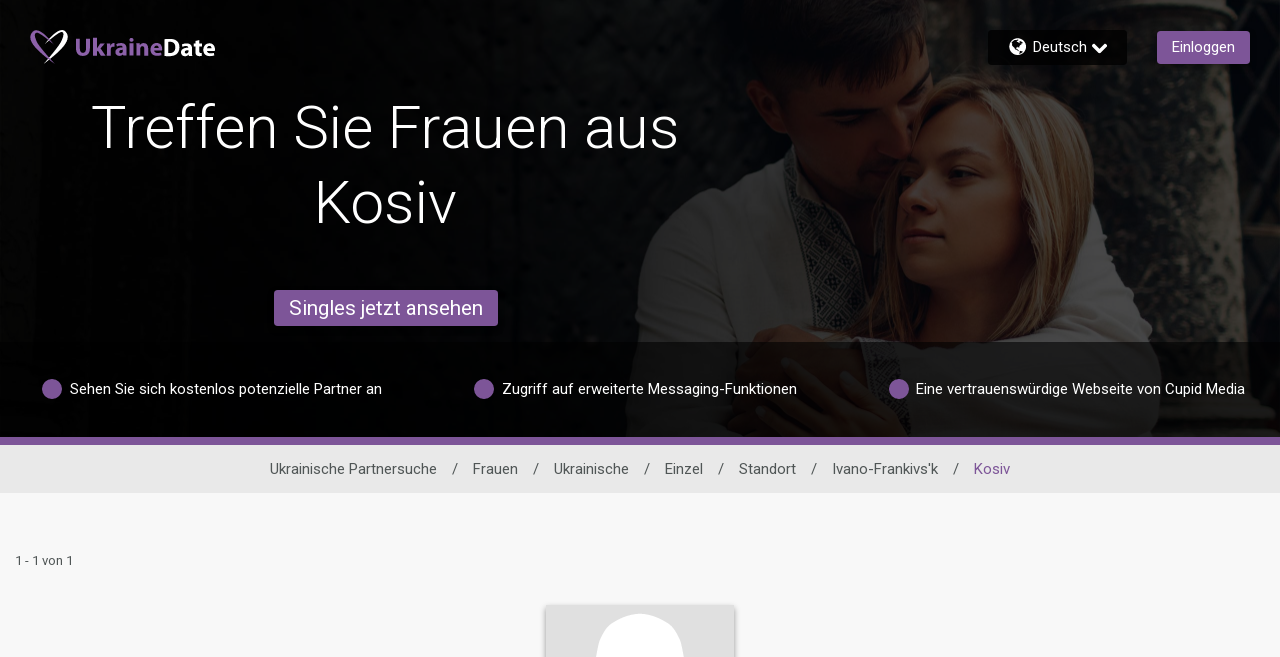

--- FILE ---
content_type: application/javascript
request_url: https://www.ukrainedate.com/assets/desktop/js/landing.js?v=20250624010025_1769169035155
body_size: 40415
content:
!function r(e, n, t) {
    function o(i, f) {
        if (!n[i]) {
            if (!e[i]) {
                var c = "function" == typeof require && require;
                if (!f && c) return c(i, !0);
                if (u) return u(i, !0);
                throw (f = new Error("Cannot find module '" + i + "'")).code = "MODULE_NOT_FOUND", 
                f;
            }
            c = n[i] = {
                exports: {}
            }, e[i][0].call(c.exports, function(r) {
                return o(e[i][1][r] || r);
            }, c, c.exports, r, e, n, t);
        }
        return n[i].exports;
    }
    for (var u = "function" == typeof require && require, i = 0; i < t.length; i++) o(t[i]);
    return o;
}({
    1: [ function(require, module, exports) {
        exports.byteLength = function(b64) {
            var b64 = getLens(b64), validLen = b64[0], b64 = b64[1];
            return 3 * (validLen + b64) / 4 - b64;
        }, exports.toByteArray = function(b64) {
            var tmp, i, lens = getLens(b64), validLen = lens[0], lens = lens[1], arr = new Arr(((validLen, placeHoldersLen) => 3 * (validLen + placeHoldersLen) / 4 - placeHoldersLen)(validLen, lens)), curByte = 0, len = 0 < lens ? validLen - 4 : validLen;
            for (i = 0; i < len; i += 4) tmp = revLookup[b64.charCodeAt(i)] << 18 | revLookup[b64.charCodeAt(i + 1)] << 12 | revLookup[b64.charCodeAt(i + 2)] << 6 | revLookup[b64.charCodeAt(i + 3)], 
            arr[curByte++] = tmp >> 16 & 255, arr[curByte++] = tmp >> 8 & 255, arr[curByte++] = 255 & tmp;
            2 === lens && (tmp = revLookup[b64.charCodeAt(i)] << 2 | revLookup[b64.charCodeAt(i + 1)] >> 4, 
            arr[curByte++] = 255 & tmp);
            1 === lens && (tmp = revLookup[b64.charCodeAt(i)] << 10 | revLookup[b64.charCodeAt(i + 1)] << 4 | revLookup[b64.charCodeAt(i + 2)] >> 2, 
            arr[curByte++] = tmp >> 8 & 255, arr[curByte++] = 255 & tmp);
            return arr;
        }, exports.fromByteArray = function(uint8) {
            for (var tmp, len = uint8.length, extraBytes = len % 3, parts = [], i = 0, len2 = len - extraBytes; i < len2; i += 16383) parts.push(((uint8, start, end) => {
                for (var tmp, output = [], i = start; i < end; i += 3) tmp = (uint8[i] << 16 & 16711680) + (uint8[i + 1] << 8 & 65280) + (255 & uint8[i + 2]), 
                output.push((num => lookup[num >> 18 & 63] + lookup[num >> 12 & 63] + lookup[num >> 6 & 63] + lookup[63 & num])(tmp));
                return output.join("");
            })(uint8, i, len2 < i + 16383 ? len2 : i + 16383));
            1 == extraBytes ? (tmp = uint8[len - 1], parts.push(lookup[tmp >> 2] + lookup[tmp << 4 & 63] + "==")) : 2 == extraBytes && (tmp = (uint8[len - 2] << 8) + uint8[len - 1], 
            parts.push(lookup[tmp >> 10] + lookup[tmp >> 4 & 63] + lookup[tmp << 2 & 63] + "="));
            return parts.join("");
        };
        for (var lookup = [], revLookup = [], Arr = "undefined" != typeof Uint8Array ? Uint8Array : Array, code = "ABCDEFGHIJKLMNOPQRSTUVWXYZabcdefghijklmnopqrstuvwxyz0123456789+/", i = 0, len = code.length; i < len; ++i) lookup[i] = code[i], 
        revLookup[code.charCodeAt(i)] = i;
        function getLens(b64) {
            var len = b64.length;
            if (0 < len % 4) throw new Error("Invalid string. Length must be a multiple of 4");
            b64 = b64.indexOf("="), len = (b64 = -1 === b64 ? len : b64) === len ? 0 : 4 - b64 % 4;
            return [ b64, len ];
        }
        revLookup["-".charCodeAt(0)] = 62, revLookup["_".charCodeAt(0)] = 63;
    }, {} ],
    2: [ function(require, module, exports) {
        !function(Buffer) {
            !function() {
                Object.defineProperty(exports, "__esModule", {
                    value: !0
                });
                var pad_string_1 = require("./pad-string");
                function encode(input, encoding) {
                    return void 0 === encoding && (encoding = "utf8"), Buffer.isBuffer(input) ? fromBase64(input.toString("base64")) : fromBase64(Buffer.from(input, encoding).toString("base64"));
                }
                function toBase64(base64url) {
                    return base64url = base64url.toString(), pad_string_1.default(base64url).replace(/\-/g, "+").replace(/_/g, "/");
                }
                function fromBase64(base64) {
                    return base64.replace(/=/g, "").replace(/\+/g, "-").replace(/\//g, "_");
                }
                var base64url = encode;
                base64url.encode = encode, base64url.decode = function(base64url, encoding) {
                    return void 0 === encoding && (encoding = "utf8"), Buffer.from(toBase64(base64url), "base64").toString(encoding);
                }, base64url.toBase64 = toBase64, base64url.fromBase64 = fromBase64, 
                base64url.toBuffer = function(base64url) {
                    return Buffer.from(toBase64(base64url), "base64");
                }, exports.default = base64url;
            }.call(this);
        }.call(this, require("buffer").Buffer);
    }, {
        "./pad-string": 3,
        buffer: 5
    } ],
    3: [ function(require, module, exports) {
        !function(Buffer) {
            !function() {
                Object.defineProperty(exports, "__esModule", {
                    value: !0
                }), exports.default = function(input) {
                    var stringLength = input.length, diff = stringLength % 4;
                    if (!diff) return input;
                    var position = stringLength, padLength = 4 - diff, buffer = Buffer.alloc(stringLength + padLength);
                    for (buffer.write(input); padLength--; ) buffer.write("=", position++);
                    return buffer.toString();
                };
            }.call(this);
        }.call(this, require("buffer").Buffer);
    }, {
        buffer: 5
    } ],
    4: [ function(require, module, exports) {
        module.exports = require("./dist/base64url").default, module.exports.default = module.exports;
    }, {
        "./dist/base64url": 2
    } ],
    5: [ function(require, module, exports) {
        !function(Buffer) {
            !function() {
                var base64 = require("base64-js"), ieee754 = require("ieee754"), K_MAX_LENGTH = (exports.Buffer = Buffer, 
                exports.SlowBuffer = function(length) {
                    +length != length && (length = 0);
                    return Buffer.alloc(+length);
                }, exports.INSPECT_MAX_BYTES = 50, 2147483647);
                function createBuffer(length) {
                    if (K_MAX_LENGTH < length) throw new RangeError('The value "' + length + '" is invalid for option "size"');
                    length = new Uint8Array(length);
                    return length.__proto__ = Buffer.prototype, length;
                }
                function Buffer(arg, encodingOrOffset, length) {
                    if ("number" != typeof arg) return from(arg, encodingOrOffset, length);
                    if ("string" == typeof encodingOrOffset) throw new TypeError('The "string" argument must be of type string. Received type number');
                    return allocUnsafe(arg);
                }
                function from(value, encodingOrOffset, length) {
                    if ("string" == typeof value) return ((string, encoding) => {
                        var length, buf;
                        if (Buffer.isEncoding(encoding = "string" == typeof encoding && "" !== encoding ? encoding : "utf8")) return length = 0 | byteLength(string, encoding), 
                        buf = createBuffer(length), buf = (string = buf.write(string, encoding)) !== length ? buf.slice(0, string) : buf;
                        throw new TypeError("Unknown encoding: " + encoding);
                    })(value, encodingOrOffset);
                    if (ArrayBuffer.isView(value)) return fromArrayLike(value);
                    if (null == value) throw TypeError("The first argument must be one of type string, Buffer, ArrayBuffer, Array, or Array-like Object. Received type " + typeof value);
                    if (isInstance(value, ArrayBuffer) || value && isInstance(value.buffer, ArrayBuffer)) return ((array, byteOffset, length) => {
                        if (byteOffset < 0 || array.byteLength < byteOffset) throw new RangeError('"offset" is outside of buffer bounds');
                        if (array.byteLength < byteOffset + (length || 0)) throw new RangeError('"length" is outside of buffer bounds');
                        return (array = void 0 === byteOffset && void 0 === length ? new Uint8Array(array) : void 0 === length ? new Uint8Array(array, byteOffset) : new Uint8Array(array, byteOffset, length)).__proto__ = Buffer.prototype, 
                        array;
                    })(value, encodingOrOffset, length);
                    if ("number" == typeof value) throw new TypeError('The "value" argument must not be of type number. Received type number');
                    var valueOf = value.valueOf && value.valueOf();
                    if (null != valueOf && valueOf !== value) return Buffer.from(valueOf, encodingOrOffset, length);
                    valueOf = (obj => {
                        var len, buf;
                        return Buffer.isBuffer(obj) ? (len = 0 | checked(obj.length), 
                        0 !== (buf = createBuffer(len)).length && obj.copy(buf, 0, 0, len), 
                        buf) : void 0 !== obj.length ? "number" != typeof obj.length || numberIsNaN(obj.length) ? createBuffer(0) : fromArrayLike(obj) : "Buffer" === obj.type && Array.isArray(obj.data) ? fromArrayLike(obj.data) : void 0;
                    })(value);
                    if (valueOf) return valueOf;
                    if ("undefined" != typeof Symbol && null != Symbol.toPrimitive && "function" == typeof value[Symbol.toPrimitive]) return Buffer.from(value[Symbol.toPrimitive]("string"), encodingOrOffset, length);
                    throw new TypeError("The first argument must be one of type string, Buffer, ArrayBuffer, Array, or Array-like Object. Received type " + typeof value);
                }
                function assertSize(size) {
                    if ("number" != typeof size) throw new TypeError('"size" argument must be of type number');
                    if (size < 0) throw new RangeError('The value "' + size + '" is invalid for option "size"');
                }
                function allocUnsafe(size) {
                    return assertSize(size), createBuffer(size < 0 ? 0 : 0 | checked(size));
                }
                function fromArrayLike(array) {
                    for (var length = array.length < 0 ? 0 : 0 | checked(array.length), buf = createBuffer(length), i = 0; i < length; i += 1) buf[i] = 255 & array[i];
                    return buf;
                }
                function checked(length) {
                    if (K_MAX_LENGTH <= length) throw new RangeError("Attempt to allocate Buffer larger than maximum size: 0x" + K_MAX_LENGTH.toString(16) + " bytes");
                    return 0 | length;
                }
                function byteLength(string, encoding) {
                    if (Buffer.isBuffer(string)) return string.length;
                    if (ArrayBuffer.isView(string) || isInstance(string, ArrayBuffer)) return string.byteLength;
                    if ("string" != typeof string) throw new TypeError('The "string" argument must be one of type string, Buffer, or ArrayBuffer. Received type ' + typeof string);
                    var len = string.length, mustMatch = 2 < arguments.length && !0 === arguments[2];
                    if (!mustMatch && 0 === len) return 0;
                    for (var loweredCase = !1; ;) switch (encoding) {
                      case "ascii":
                      case "latin1":
                      case "binary":
                        return len;

                      case "utf8":
                      case "utf-8":
                        return utf8ToBytes(string).length;

                      case "ucs2":
                      case "ucs-2":
                      case "utf16le":
                      case "utf-16le":
                        return 2 * len;

                      case "hex":
                        return len >>> 1;

                      case "base64":
                        return base64ToBytes(string).length;

                      default:
                        if (loweredCase) return mustMatch ? -1 : utf8ToBytes(string).length;
                        encoding = ("" + encoding).toLowerCase(), loweredCase = !0;
                    }
                }
                function slowToString(encoding, start, end) {
                    var loweredCase = !1;
                    if ((start = void 0 === start || start < 0 ? 0 : start) > this.length) return "";
                    if ((end = void 0 === end || end > this.length ? this.length : end) <= 0) return "";
                    if ((end >>>= 0) <= (start >>>= 0)) return "";
                    for (encoding = encoding || "utf8"; ;) switch (encoding) {
                      case "hex":
                        return ((buf, start, end) => {
                            var len = buf.length;
                            (!end || end < 0 || len < end) && (end = len);
                            for (var out = "", i = start = !start || start < 0 ? 0 : start; i < end; ++i) out += (n => n < 16 ? "0" + n.toString(16) : n.toString(16))(buf[i]);
                            return out;
                        })(this, start, end);

                      case "utf8":
                      case "utf-8":
                        return utf8Slice(this, start, end);

                      case "ascii":
                        return ((buf, start, end) => {
                            var ret = "";
                            end = Math.min(buf.length, end);
                            for (var i = start; i < end; ++i) ret += String.fromCharCode(127 & buf[i]);
                            return ret;
                        })(this, start, end);

                      case "latin1":
                      case "binary":
                        return ((buf, start, end) => {
                            var ret = "";
                            end = Math.min(buf.length, end);
                            for (var i = start; i < end; ++i) ret += String.fromCharCode(buf[i]);
                            return ret;
                        })(this, start, end);

                      case "base64":
                        return ((buf, start, end) => 0 === start && end === buf.length ? base64.fromByteArray(buf) : base64.fromByteArray(buf.slice(start, end)))(this, start, end);

                      case "ucs2":
                      case "ucs-2":
                      case "utf16le":
                      case "utf-16le":
                        return ((buf, start, end) => {
                            for (var bytes = buf.slice(start, end), res = "", i = 0; i < bytes.length; i += 2) res += String.fromCharCode(bytes[i] + 256 * bytes[i + 1]);
                            return res;
                        })(this, start, end);

                      default:
                        if (loweredCase) throw new TypeError("Unknown encoding: " + encoding);
                        encoding = (encoding + "").toLowerCase(), loweredCase = !0;
                    }
                }
                function swap(b, n, m) {
                    var i = b[n];
                    b[n] = b[m], b[m] = i;
                }
                function bidirectionalIndexOf(buffer, val, byteOffset, encoding, dir) {
                    if (0 === buffer.length) return -1;
                    if ("string" == typeof byteOffset ? (encoding = byteOffset, 
                    byteOffset = 0) : 2147483647 < byteOffset ? byteOffset = 2147483647 : byteOffset < -2147483648 && (byteOffset = -2147483648), 
                    (byteOffset = numberIsNaN(byteOffset = +byteOffset) ? dir ? 0 : buffer.length - 1 : byteOffset) < 0 && (byteOffset = buffer.length + byteOffset), 
                    buffer.length <= byteOffset) {
                        if (dir) return -1;
                        byteOffset = buffer.length - 1;
                    } else if (byteOffset < 0) {
                        if (!dir) return -1;
                        byteOffset = 0;
                    }
                    if ("string" == typeof val && (val = Buffer.from(val, encoding)), 
                    Buffer.isBuffer(val)) return 0 === val.length ? -1 : arrayIndexOf(buffer, val, byteOffset, encoding, dir);
                    if ("number" == typeof val) return val &= 255, "function" == typeof Uint8Array.prototype.indexOf ? (dir ? Uint8Array.prototype.indexOf : Uint8Array.prototype.lastIndexOf).call(buffer, val, byteOffset) : arrayIndexOf(buffer, [ val ], byteOffset, encoding, dir);
                    throw new TypeError("val must be string, number or Buffer");
                }
                function arrayIndexOf(arr, val, byteOffset, encoding, dir) {
                    var indexSize = 1, arrLength = arr.length, valLength = val.length;
                    if (void 0 !== encoding && ("ucs2" === (encoding = String(encoding).toLowerCase()) || "ucs-2" === encoding || "utf16le" === encoding || "utf-16le" === encoding)) {
                        if (arr.length < 2 || val.length < 2) return -1;
                        arrLength /= indexSize = 2, valLength /= 2, byteOffset /= 2;
                    }
                    function read(buf, i) {
                        return 1 === indexSize ? buf[i] : buf.readUInt16BE(i * indexSize);
                    }
                    if (dir) for (var foundIndex = -1, i = byteOffset; i < arrLength; i++) if (read(arr, i) === read(val, -1 === foundIndex ? 0 : i - foundIndex)) {
                        if (i - (foundIndex = -1 === foundIndex ? i : foundIndex) + 1 === valLength) return foundIndex * indexSize;
                    } else -1 !== foundIndex && (i -= i - foundIndex), foundIndex = -1; else for (i = byteOffset = arrLength < byteOffset + valLength ? arrLength - valLength : byteOffset; 0 <= i; i--) {
                        for (var found = !0, j = 0; j < valLength; j++) if (read(arr, i + j) !== read(val, j)) {
                            found = !1;
                            break;
                        }
                        if (found) return i;
                    }
                    return -1;
                }
                function asciiWrite(buf, string, offset, length) {
                    return blitBuffer((str => {
                        for (var byteArray = [], i = 0; i < str.length; ++i) byteArray.push(255 & str.charCodeAt(i));
                        return byteArray;
                    })(string), buf, offset, length);
                }
                function ucs2Write(buf, string, offset, length) {
                    return blitBuffer(((str, units) => {
                        for (var c, hi, byteArray = [], i = 0; i < str.length && !((units -= 2) < 0); ++i) c = str.charCodeAt(i), 
                        hi = c >> 8, byteArray.push(c % 256), byteArray.push(hi);
                        return byteArray;
                    })(string, buf.length - offset), buf, offset, length);
                }
                function utf8Slice(buf, start, end) {
                    end = Math.min(buf.length, end);
                    for (var res = [], i = start; i < end; ) {
                        var secondByte, thirdByte, fourthByte, tempCodePoint, firstByte = buf[i], codePoint = null, bytesPerSequence = 239 < firstByte ? 4 : 223 < firstByte ? 3 : 191 < firstByte ? 2 : 1;
                        if (i + bytesPerSequence <= end) switch (bytesPerSequence) {
                          case 1:
                            firstByte < 128 && (codePoint = firstByte);
                            break;

                          case 2:
                            128 == (192 & (secondByte = buf[i + 1])) && 127 < (tempCodePoint = (31 & firstByte) << 6 | 63 & secondByte) && (codePoint = tempCodePoint);
                            break;

                          case 3:
                            secondByte = buf[i + 1], thirdByte = buf[i + 2], 128 == (192 & secondByte) && 128 == (192 & thirdByte) && 2047 < (tempCodePoint = (15 & firstByte) << 12 | (63 & secondByte) << 6 | 63 & thirdByte) && (tempCodePoint < 55296 || 57343 < tempCodePoint) && (codePoint = tempCodePoint);
                            break;

                          case 4:
                            secondByte = buf[i + 1], thirdByte = buf[i + 2], fourthByte = buf[i + 3], 
                            128 == (192 & secondByte) && 128 == (192 & thirdByte) && 128 == (192 & fourthByte) && 65535 < (tempCodePoint = (15 & firstByte) << 18 | (63 & secondByte) << 12 | (63 & thirdByte) << 6 | 63 & fourthByte) && tempCodePoint < 1114112 && (codePoint = tempCodePoint);
                        }
                        null === codePoint ? (codePoint = 65533, bytesPerSequence = 1) : 65535 < codePoint && (res.push((codePoint -= 65536) >>> 10 & 1023 | 55296), 
                        codePoint = 56320 | 1023 & codePoint), res.push(codePoint), 
                        i += bytesPerSequence;
                    }
                    return (codePoints => {
                        var len = codePoints.length;
                        if (len <= MAX_ARGUMENTS_LENGTH) return String.fromCharCode.apply(String, codePoints);
                        for (var res = "", i = 0; i < len; ) res += String.fromCharCode.apply(String, codePoints.slice(i, i += MAX_ARGUMENTS_LENGTH));
                        return res;
                    })(res);
                }
                exports.kMaxLength = K_MAX_LENGTH, (Buffer.TYPED_ARRAY_SUPPORT = (() => {
                    try {
                        var arr = new Uint8Array(1);
                        return arr.__proto__ = {
                            __proto__: Uint8Array.prototype,
                            foo: function() {
                                return 42;
                            }
                        }, 42 === arr.foo();
                    } catch (e) {
                        return !1;
                    }
                })()) || "undefined" == typeof console || "function" != typeof console.error || console.error("This browser lacks typed array (Uint8Array) support which is required by `buffer` v5.x. Use `buffer` v4.x if you require old browser support."), 
                Object.defineProperty(Buffer.prototype, "parent", {
                    enumerable: !0,
                    get: function() {
                        if (Buffer.isBuffer(this)) return this.buffer;
                    }
                }), Object.defineProperty(Buffer.prototype, "offset", {
                    enumerable: !0,
                    get: function() {
                        if (Buffer.isBuffer(this)) return this.byteOffset;
                    }
                }), "undefined" != typeof Symbol && null != Symbol.species && Buffer[Symbol.species] === Buffer && Object.defineProperty(Buffer, Symbol.species, {
                    value: null,
                    configurable: !0,
                    enumerable: !1,
                    writable: !1
                }), Buffer.poolSize = 8192, Buffer.from = from, Buffer.prototype.__proto__ = Uint8Array.prototype, 
                Buffer.__proto__ = Uint8Array, Buffer.alloc = function(size, fill, encoding) {
                    return ((size, fill, encoding) => (assertSize(size), !(size <= 0) && void 0 !== fill ? "string" == typeof encoding ? createBuffer(size).fill(fill, encoding) : createBuffer(size).fill(fill) : createBuffer(size)))(size, fill, encoding);
                }, Buffer.allocUnsafe = allocUnsafe, Buffer.allocUnsafeSlow = allocUnsafe, 
                Buffer.isBuffer = function(b) {
                    return null != b && !0 === b._isBuffer && b !== Buffer.prototype;
                }, Buffer.compare = function(a, b) {
                    if (isInstance(a, Uint8Array) && (a = Buffer.from(a, a.offset, a.byteLength)), 
                    isInstance(b, Uint8Array) && (b = Buffer.from(b, b.offset, b.byteLength)), 
                    !Buffer.isBuffer(a) || !Buffer.isBuffer(b)) throw new TypeError('The "buf1", "buf2" arguments must be one of type Buffer or Uint8Array');
                    if (a === b) return 0;
                    for (var x = a.length, y = b.length, i = 0, len = Math.min(x, y); i < len; ++i) if (a[i] !== b[i]) {
                        x = a[i], y = b[i];
                        break;
                    }
                    return x < y ? -1 : y < x ? 1 : 0;
                }, Buffer.isEncoding = function(encoding) {
                    switch (String(encoding).toLowerCase()) {
                      case "hex":
                      case "utf8":
                      case "utf-8":
                      case "ascii":
                      case "latin1":
                      case "binary":
                      case "base64":
                      case "ucs2":
                      case "ucs-2":
                      case "utf16le":
                      case "utf-16le":
                        return !0;

                      default:
                        return !1;
                    }
                }, Buffer.concat = function(list, length) {
                    if (!Array.isArray(list)) throw new TypeError('"list" argument must be an Array of Buffers');
                    if (0 === list.length) return Buffer.alloc(0);
                    if (void 0 === length) for (i = length = 0; i < list.length; ++i) length += list[i].length;
                    for (var buffer = Buffer.allocUnsafe(length), pos = 0, i = 0; i < list.length; ++i) {
                        var buf = list[i];
                        if (isInstance(buf, Uint8Array) && (buf = Buffer.from(buf)), 
                        !Buffer.isBuffer(buf)) throw new TypeError('"list" argument must be an Array of Buffers');
                        buf.copy(buffer, pos), pos += buf.length;
                    }
                    return buffer;
                }, Buffer.byteLength = byteLength, Buffer.prototype._isBuffer = !0, 
                Buffer.prototype.swap16 = function() {
                    var len = this.length;
                    if (len % 2 != 0) throw new RangeError("Buffer size must be a multiple of 16-bits");
                    for (var i = 0; i < len; i += 2) swap(this, i, i + 1);
                    return this;
                }, Buffer.prototype.swap32 = function() {
                    var len = this.length;
                    if (len % 4 != 0) throw new RangeError("Buffer size must be a multiple of 32-bits");
                    for (var i = 0; i < len; i += 4) swap(this, i, i + 3), swap(this, i + 1, i + 2);
                    return this;
                }, Buffer.prototype.swap64 = function() {
                    var len = this.length;
                    if (len % 8 != 0) throw new RangeError("Buffer size must be a multiple of 64-bits");
                    for (var i = 0; i < len; i += 8) swap(this, i, i + 7), swap(this, i + 1, i + 6), 
                    swap(this, i + 2, i + 5), swap(this, i + 3, i + 4);
                    return this;
                }, Buffer.prototype.toLocaleString = Buffer.prototype.toString = function() {
                    var length = this.length;
                    return 0 === length ? "" : 0 === arguments.length ? utf8Slice(this, 0, length) : slowToString.apply(this, arguments);
                }, Buffer.prototype.equals = function(b) {
                    if (Buffer.isBuffer(b)) return this === b || 0 === Buffer.compare(this, b);
                    throw new TypeError("Argument must be a Buffer");
                }, Buffer.prototype.inspect = function() {
                    var str = "", max = exports.INSPECT_MAX_BYTES, str = this.toString("hex", 0, max).replace(/(.{2})/g, "$1 ").trim();
                    return this.length > max && (str += " ... "), "<Buffer " + str + ">";
                }, Buffer.prototype.compare = function(target, start, end, thisStart, thisEnd) {
                    if (isInstance(target, Uint8Array) && (target = Buffer.from(target, target.offset, target.byteLength)), 
                    !Buffer.isBuffer(target)) throw new TypeError('The "target" argument must be one of type Buffer or Uint8Array. Received type ' + typeof target);
                    if (void 0 === end && (end = target ? target.length : 0), void 0 === thisStart && (thisStart = 0), 
                    void 0 === thisEnd && (thisEnd = this.length), (start = void 0 === start ? 0 : start) < 0 || end > target.length || thisStart < 0 || thisEnd > this.length) throw new RangeError("out of range index");
                    if (thisEnd <= thisStart && end <= start) return 0;
                    if (thisEnd <= thisStart) return -1;
                    if (end <= start) return 1;
                    if (this === target) return 0;
                    for (var x = (thisEnd >>>= 0) - (thisStart >>>= 0), y = (end >>>= 0) - (start >>>= 0), len = Math.min(x, y), thisCopy = this.slice(thisStart, thisEnd), targetCopy = target.slice(start, end), i = 0; i < len; ++i) if (thisCopy[i] !== targetCopy[i]) {
                        x = thisCopy[i], y = targetCopy[i];
                        break;
                    }
                    return x < y ? -1 : y < x ? 1 : 0;
                }, Buffer.prototype.includes = function(val, byteOffset, encoding) {
                    return -1 !== this.indexOf(val, byteOffset, encoding);
                }, Buffer.prototype.indexOf = function(val, byteOffset, encoding) {
                    return bidirectionalIndexOf(this, val, byteOffset, encoding, !0);
                }, Buffer.prototype.lastIndexOf = function(val, byteOffset, encoding) {
                    return bidirectionalIndexOf(this, val, byteOffset, encoding, !1);
                }, Buffer.prototype.write = function(string, offset, length, encoding) {
                    if (void 0 === offset) encoding = "utf8", length = this.length, 
                    offset = 0; else if (void 0 === length && "string" == typeof offset) encoding = offset, 
                    length = this.length, offset = 0; else {
                        if (!isFinite(offset)) throw new Error("Buffer.write(string, encoding, offset[, length]) is no longer supported");
                        offset >>>= 0, isFinite(length) ? (length >>>= 0, void 0 === encoding && (encoding = "utf8")) : (encoding = length, 
                        length = void 0);
                    }
                    var remaining = this.length - offset;
                    if ((void 0 === length || remaining < length) && (length = remaining), 
                    0 < string.length && (length < 0 || offset < 0) || offset > this.length) throw new RangeError("Attempt to write outside buffer bounds");
                    encoding = encoding || "utf8";
                    for (var loweredCase = !1; ;) switch (encoding) {
                      case "hex":
                        return ((buf, string, offset, length) => {
                            offset = Number(offset) || 0;
                            var remaining = buf.length - offset;
                            (!length || remaining < (length = Number(length))) && (length = remaining), 
                            (remaining = string.length) / 2 < length && (length = remaining / 2);
                            for (var i = 0; i < length; ++i) {
                                var parsed = parseInt(string.substr(2 * i, 2), 16);
                                if (numberIsNaN(parsed)) return i;
                                buf[offset + i] = parsed;
                            }
                            return i;
                        })(this, string, offset, length);

                      case "utf8":
                      case "utf-8":
                        return ((buf, string, offset, length) => blitBuffer(utf8ToBytes(string, buf.length - offset), buf, offset, length))(this, string, offset, length);

                      case "ascii":
                        return asciiWrite(this, string, offset, length);

                      case "latin1":
                      case "binary":
                        return asciiWrite(this, string, offset, length);

                      case "base64":
                        return ((buf, string, offset, length) => blitBuffer(base64ToBytes(string), buf, offset, length))(this, string, offset, length);

                      case "ucs2":
                      case "ucs-2":
                      case "utf16le":
                      case "utf-16le":
                        return ucs2Write(this, string, offset, length);

                      default:
                        if (loweredCase) throw new TypeError("Unknown encoding: " + encoding);
                        encoding = ("" + encoding).toLowerCase(), loweredCase = !0;
                    }
                }, Buffer.prototype.toJSON = function() {
                    return {
                        type: "Buffer",
                        data: Array.prototype.slice.call(this._arr || this, 0)
                    };
                };
                var MAX_ARGUMENTS_LENGTH = 4096;
                function checkOffset(offset, ext, length) {
                    if (offset % 1 != 0 || offset < 0) throw new RangeError("offset is not uint");
                    if (length < offset + ext) throw new RangeError("Trying to access beyond buffer length");
                }
                function checkInt(buf, value, offset, ext, max, min) {
                    if (!Buffer.isBuffer(buf)) throw new TypeError('"buffer" argument must be a Buffer instance');
                    if (max < value || value < min) throw new RangeError('"value" argument is out of bounds');
                    if (offset + ext > buf.length) throw new RangeError("Index out of range");
                }
                function checkIEEE754(buf, value, offset, ext) {
                    if (offset + ext > buf.length) throw new RangeError("Index out of range");
                    if (offset < 0) throw new RangeError("Index out of range");
                }
                function writeFloat(buf, value, offset, littleEndian, noAssert) {
                    return value = +value, offset >>>= 0, noAssert || checkIEEE754(buf, 0, offset, 4), 
                    ieee754.write(buf, value, offset, littleEndian, 23, 4), offset + 4;
                }
                function writeDouble(buf, value, offset, littleEndian, noAssert) {
                    return value = +value, offset >>>= 0, noAssert || checkIEEE754(buf, 0, offset, 8), 
                    ieee754.write(buf, value, offset, littleEndian, 52, 8), offset + 8;
                }
                Buffer.prototype.slice = function(start, end) {
                    var len = this.length, len = ((start = ~~start) < 0 ? (start += len) < 0 && (start = 0) : len < start && (start = len), 
                    (end = void 0 === end ? len : ~~end) < 0 ? (end += len) < 0 && (end = 0) : len < end && (end = len), 
                    end < start && (end = start), this.subarray(start, end));
                    return len.__proto__ = Buffer.prototype, len;
                }, Buffer.prototype.readUIntLE = function(offset, byteLength, noAssert) {
                    offset >>>= 0, byteLength >>>= 0, noAssert || checkOffset(offset, byteLength, this.length);
                    for (var val = this[offset], mul = 1, i = 0; ++i < byteLength && (mul *= 256); ) val += this[offset + i] * mul;
                    return val;
                }, Buffer.prototype.readUIntBE = function(offset, byteLength, noAssert) {
                    offset >>>= 0, byteLength >>>= 0, noAssert || checkOffset(offset, byteLength, this.length);
                    for (var val = this[offset + --byteLength], mul = 1; 0 < byteLength && (mul *= 256); ) val += this[offset + --byteLength] * mul;
                    return val;
                }, Buffer.prototype.readUInt8 = function(offset, noAssert) {
                    return offset >>>= 0, noAssert || checkOffset(offset, 1, this.length), 
                    this[offset];
                }, Buffer.prototype.readUInt16LE = function(offset, noAssert) {
                    return offset >>>= 0, noAssert || checkOffset(offset, 2, this.length), 
                    this[offset] | this[offset + 1] << 8;
                }, Buffer.prototype.readUInt16BE = function(offset, noAssert) {
                    return offset >>>= 0, noAssert || checkOffset(offset, 2, this.length), 
                    this[offset] << 8 | this[offset + 1];
                }, Buffer.prototype.readUInt32LE = function(offset, noAssert) {
                    return offset >>>= 0, noAssert || checkOffset(offset, 4, this.length), 
                    (this[offset] | this[offset + 1] << 8 | this[offset + 2] << 16) + 16777216 * this[offset + 3];
                }, Buffer.prototype.readUInt32BE = function(offset, noAssert) {
                    return offset >>>= 0, noAssert || checkOffset(offset, 4, this.length), 
                    16777216 * this[offset] + (this[offset + 1] << 16 | this[offset + 2] << 8 | this[offset + 3]);
                }, Buffer.prototype.readIntLE = function(offset, byteLength, noAssert) {
                    offset >>>= 0, byteLength >>>= 0, noAssert || checkOffset(offset, byteLength, this.length);
                    for (var val = this[offset], mul = 1, i = 0; ++i < byteLength && (mul *= 256); ) val += this[offset + i] * mul;
                    return (mul *= 128) <= val && (val -= Math.pow(2, 8 * byteLength)), 
                    val;
                }, Buffer.prototype.readIntBE = function(offset, byteLength, noAssert) {
                    offset >>>= 0, byteLength >>>= 0, noAssert || checkOffset(offset, byteLength, this.length);
                    for (var i = byteLength, mul = 1, val = this[offset + --i]; 0 < i && (mul *= 256); ) val += this[offset + --i] * mul;
                    return (mul *= 128) <= val && (val -= Math.pow(2, 8 * byteLength)), 
                    val;
                }, Buffer.prototype.readInt8 = function(offset, noAssert) {
                    return offset >>>= 0, noAssert || checkOffset(offset, 1, this.length), 
                    128 & this[offset] ? -1 * (255 - this[offset] + 1) : this[offset];
                }, Buffer.prototype.readInt16LE = function(offset, noAssert) {
                    offset >>>= 0, noAssert || checkOffset(offset, 2, this.length);
                    noAssert = this[offset] | this[offset + 1] << 8;
                    return 32768 & noAssert ? 4294901760 | noAssert : noAssert;
                }, Buffer.prototype.readInt16BE = function(offset, noAssert) {
                    offset >>>= 0, noAssert || checkOffset(offset, 2, this.length);
                    noAssert = this[offset + 1] | this[offset] << 8;
                    return 32768 & noAssert ? 4294901760 | noAssert : noAssert;
                }, Buffer.prototype.readInt32LE = function(offset, noAssert) {
                    return offset >>>= 0, noAssert || checkOffset(offset, 4, this.length), 
                    this[offset] | this[offset + 1] << 8 | this[offset + 2] << 16 | this[offset + 3] << 24;
                }, Buffer.prototype.readInt32BE = function(offset, noAssert) {
                    return offset >>>= 0, noAssert || checkOffset(offset, 4, this.length), 
                    this[offset] << 24 | this[offset + 1] << 16 | this[offset + 2] << 8 | this[offset + 3];
                }, Buffer.prototype.readFloatLE = function(offset, noAssert) {
                    return offset >>>= 0, noAssert || checkOffset(offset, 4, this.length), 
                    ieee754.read(this, offset, !0, 23, 4);
                }, Buffer.prototype.readFloatBE = function(offset, noAssert) {
                    return offset >>>= 0, noAssert || checkOffset(offset, 4, this.length), 
                    ieee754.read(this, offset, !1, 23, 4);
                }, Buffer.prototype.readDoubleLE = function(offset, noAssert) {
                    return offset >>>= 0, noAssert || checkOffset(offset, 8, this.length), 
                    ieee754.read(this, offset, !0, 52, 8);
                }, Buffer.prototype.readDoubleBE = function(offset, noAssert) {
                    return offset >>>= 0, noAssert || checkOffset(offset, 8, this.length), 
                    ieee754.read(this, offset, !1, 52, 8);
                }, Buffer.prototype.writeUIntLE = function(value, offset, byteLength, noAssert) {
                    value = +value, offset >>>= 0, byteLength >>>= 0, noAssert || checkInt(this, value, offset, byteLength, Math.pow(2, 8 * byteLength) - 1, 0);
                    var mul = 1, i = 0;
                    for (this[offset] = 255 & value; ++i < byteLength && (mul *= 256); ) this[offset + i] = value / mul & 255;
                    return offset + byteLength;
                }, Buffer.prototype.writeUIntBE = function(value, offset, byteLength, noAssert) {
                    value = +value, offset >>>= 0, byteLength >>>= 0, noAssert || checkInt(this, value, offset, byteLength, Math.pow(2, 8 * byteLength) - 1, 0);
                    var i = byteLength - 1, mul = 1;
                    for (this[offset + i] = 255 & value; 0 <= --i && (mul *= 256); ) this[offset + i] = value / mul & 255;
                    return offset + byteLength;
                }, Buffer.prototype.writeUInt8 = function(value, offset, noAssert) {
                    return value = +value, offset >>>= 0, noAssert || checkInt(this, value, offset, 1, 255, 0), 
                    this[offset] = 255 & value, offset + 1;
                }, Buffer.prototype.writeUInt16LE = function(value, offset, noAssert) {
                    return value = +value, offset >>>= 0, noAssert || checkInt(this, value, offset, 2, 65535, 0), 
                    this[offset] = 255 & value, this[offset + 1] = value >>> 8, 
                    offset + 2;
                }, Buffer.prototype.writeUInt16BE = function(value, offset, noAssert) {
                    return value = +value, offset >>>= 0, noAssert || checkInt(this, value, offset, 2, 65535, 0), 
                    this[offset] = value >>> 8, this[offset + 1] = 255 & value, 
                    offset + 2;
                }, Buffer.prototype.writeUInt32LE = function(value, offset, noAssert) {
                    return value = +value, offset >>>= 0, noAssert || checkInt(this, value, offset, 4, 4294967295, 0), 
                    this[offset + 3] = value >>> 24, this[offset + 2] = value >>> 16, 
                    this[offset + 1] = value >>> 8, this[offset] = 255 & value, 
                    offset + 4;
                }, Buffer.prototype.writeUInt32BE = function(value, offset, noAssert) {
                    return value = +value, offset >>>= 0, noAssert || checkInt(this, value, offset, 4, 4294967295, 0), 
                    this[offset] = value >>> 24, this[offset + 1] = value >>> 16, 
                    this[offset + 2] = value >>> 8, this[offset + 3] = 255 & value, 
                    offset + 4;
                }, Buffer.prototype.writeIntLE = function(value, offset, byteLength, noAssert) {
                    value = +value, offset >>>= 0, noAssert || checkInt(this, value, offset, byteLength, (noAssert = Math.pow(2, 8 * byteLength - 1)) - 1, -noAssert);
                    var i = 0, mul = 1, sub = 0;
                    for (this[offset] = 255 & value; ++i < byteLength && (mul *= 256); ) value < 0 && 0 === sub && 0 !== this[offset + i - 1] && (sub = 1), 
                    this[offset + i] = (value / mul >> 0) - sub & 255;
                    return offset + byteLength;
                }, Buffer.prototype.writeIntBE = function(value, offset, byteLength, noAssert) {
                    value = +value, offset >>>= 0, noAssert || checkInt(this, value, offset, byteLength, (noAssert = Math.pow(2, 8 * byteLength - 1)) - 1, -noAssert);
                    var i = byteLength - 1, mul = 1, sub = 0;
                    for (this[offset + i] = 255 & value; 0 <= --i && (mul *= 256); ) value < 0 && 0 === sub && 0 !== this[offset + i + 1] && (sub = 1), 
                    this[offset + i] = (value / mul >> 0) - sub & 255;
                    return offset + byteLength;
                }, Buffer.prototype.writeInt8 = function(value, offset, noAssert) {
                    return value = +value, offset >>>= 0, noAssert || checkInt(this, value, offset, 1, 127, -128), 
                    this[offset] = 255 & (value = value < 0 ? 255 + value + 1 : value), 
                    offset + 1;
                }, Buffer.prototype.writeInt16LE = function(value, offset, noAssert) {
                    return value = +value, offset >>>= 0, noAssert || checkInt(this, value, offset, 2, 32767, -32768), 
                    this[offset] = 255 & value, this[offset + 1] = value >>> 8, 
                    offset + 2;
                }, Buffer.prototype.writeInt16BE = function(value, offset, noAssert) {
                    return value = +value, offset >>>= 0, noAssert || checkInt(this, value, offset, 2, 32767, -32768), 
                    this[offset] = value >>> 8, this[offset + 1] = 255 & value, 
                    offset + 2;
                }, Buffer.prototype.writeInt32LE = function(value, offset, noAssert) {
                    return value = +value, offset >>>= 0, noAssert || checkInt(this, value, offset, 4, 2147483647, -2147483648), 
                    this[offset] = 255 & value, this[offset + 1] = value >>> 8, 
                    this[offset + 2] = value >>> 16, this[offset + 3] = value >>> 24, 
                    offset + 4;
                }, Buffer.prototype.writeInt32BE = function(value, offset, noAssert) {
                    return value = +value, offset >>>= 0, noAssert || checkInt(this, value, offset, 4, 2147483647, -2147483648), 
                    this[offset] = (value = value < 0 ? 4294967295 + value + 1 : value) >>> 24, 
                    this[offset + 1] = value >>> 16, this[offset + 2] = value >>> 8, 
                    this[offset + 3] = 255 & value, offset + 4;
                }, Buffer.prototype.writeFloatLE = function(value, offset, noAssert) {
                    return writeFloat(this, value, offset, !0, noAssert);
                }, Buffer.prototype.writeFloatBE = function(value, offset, noAssert) {
                    return writeFloat(this, value, offset, !1, noAssert);
                }, Buffer.prototype.writeDoubleLE = function(value, offset, noAssert) {
                    return writeDouble(this, value, offset, !0, noAssert);
                }, Buffer.prototype.writeDoubleBE = function(value, offset, noAssert) {
                    return writeDouble(this, value, offset, !1, noAssert);
                }, Buffer.prototype.copy = function(target, targetStart, start, end) {
                    if (!Buffer.isBuffer(target)) throw new TypeError("argument should be a Buffer");
                    if (start = start || 0, end || 0 === end || (end = this.length), 
                    targetStart >= target.length && (targetStart = target.length), 
                    (end = 0 < end && end < start ? start : end) === start) return 0;
                    if (0 === target.length || 0 === this.length) return 0;
                    if ((targetStart = targetStart || 0) < 0) throw new RangeError("targetStart out of bounds");
                    if (start < 0 || start >= this.length) throw new RangeError("Index out of range");
                    if (end < 0) throw new RangeError("sourceEnd out of bounds");
                    end > this.length && (end = this.length);
                    var len = (end = target.length - targetStart < end - start ? target.length - targetStart + start : end) - start;
                    if (this === target && "function" == typeof Uint8Array.prototype.copyWithin) this.copyWithin(targetStart, start, end); else if (this === target && start < targetStart && targetStart < end) for (var i = len - 1; 0 <= i; --i) target[i + targetStart] = this[i + start]; else Uint8Array.prototype.set.call(target, this.subarray(start, end), targetStart);
                    return len;
                }, Buffer.prototype.fill = function(val, start, end, encoding) {
                    if ("string" == typeof val) {
                        if ("string" == typeof start ? (encoding = start, start = 0, 
                        end = this.length) : "string" == typeof end && (encoding = end, 
                        end = this.length), void 0 !== encoding && "string" != typeof encoding) throw new TypeError("encoding must be a string");
                        if ("string" == typeof encoding && !Buffer.isEncoding(encoding)) throw new TypeError("Unknown encoding: " + encoding);
                        var code;
                        1 === val.length && (code = val.charCodeAt(0), "utf8" === encoding && code < 128 || "latin1" === encoding) && (val = code);
                    } else "number" == typeof val && (val &= 255);
                    if (start < 0 || this.length < start || this.length < end) throw new RangeError("Out of range index");
                    var i;
                    if (!(end <= start)) if (start >>>= 0, end = void 0 === end ? this.length : end >>> 0, 
                    "number" == typeof (val = val || 0)) for (i = start; i < end; ++i) this[i] = val; else {
                        var bytes = Buffer.isBuffer(val) ? val : Buffer.from(val, encoding), len = bytes.length;
                        if (0 === len) throw new TypeError('The value "' + val + '" is invalid for argument "value"');
                        for (i = 0; i < end - start; ++i) this[i + start] = bytes[i % len];
                    }
                    return this;
                };
                var INVALID_BASE64_RE = /[^+/0-9A-Za-z-_]/g;
                function utf8ToBytes(string, units) {
                    units = units || 1 / 0;
                    for (var codePoint, length = string.length, leadSurrogate = null, bytes = [], i = 0; i < length; ++i) {
                        if (55295 < (codePoint = string.charCodeAt(i)) && codePoint < 57344) {
                            if (!leadSurrogate) {
                                if (56319 < codePoint) {
                                    -1 < (units -= 3) && bytes.push(239, 191, 189);
                                    continue;
                                }
                                if (i + 1 === length) {
                                    -1 < (units -= 3) && bytes.push(239, 191, 189);
                                    continue;
                                }
                                leadSurrogate = codePoint;
                                continue;
                            }
                            if (codePoint < 56320) {
                                -1 < (units -= 3) && bytes.push(239, 191, 189), 
                                leadSurrogate = codePoint;
                                continue;
                            }
                            codePoint = 65536 + (leadSurrogate - 55296 << 10 | codePoint - 56320);
                        } else leadSurrogate && -1 < (units -= 3) && bytes.push(239, 191, 189);
                        if (leadSurrogate = null, codePoint < 128) {
                            if (--units < 0) break;
                            bytes.push(codePoint);
                        } else if (codePoint < 2048) {
                            if ((units -= 2) < 0) break;
                            bytes.push(codePoint >> 6 | 192, 63 & codePoint | 128);
                        } else if (codePoint < 65536) {
                            if ((units -= 3) < 0) break;
                            bytes.push(codePoint >> 12 | 224, codePoint >> 6 & 63 | 128, 63 & codePoint | 128);
                        } else {
                            if (!(codePoint < 1114112)) throw new Error("Invalid code point");
                            if ((units -= 4) < 0) break;
                            bytes.push(codePoint >> 18 | 240, codePoint >> 12 & 63 | 128, codePoint >> 6 & 63 | 128, 63 & codePoint | 128);
                        }
                    }
                    return bytes;
                }
                function base64ToBytes(str) {
                    return base64.toByteArray((str => {
                        if ((str = (str = str.split("=")[0]).trim().replace(INVALID_BASE64_RE, "")).length < 2) return "";
                        for (;str.length % 4 != 0; ) str += "=";
                        return str;
                    })(str));
                }
                function blitBuffer(src, dst, offset, length) {
                    for (var i = 0; i < length && !(i + offset >= dst.length || i >= src.length); ++i) dst[i + offset] = src[i];
                    return i;
                }
                function isInstance(obj, type) {
                    return obj instanceof type || null != obj && null != obj.constructor && null != obj.constructor.name && obj.constructor.name === type.name;
                }
                function numberIsNaN(obj) {
                    return obj != obj;
                }
            }.call(this);
        }.call(this, require("buffer").Buffer);
    }, {
        "base64-js": 1,
        buffer: 5,
        ieee754: 6
    } ],
    6: [ function(require, module, exports) {
        exports.read = function(buffer, offset, isLE, mLen, nBytes) {
            var e, m, eLen = 8 * nBytes - mLen - 1, eMax = (1 << eLen) - 1, eBias = eMax >> 1, nBits = -7, i = isLE ? nBytes - 1 : 0, d = isLE ? -1 : 1, nBytes = buffer[offset + i];
            for (i += d, e = nBytes & (1 << -nBits) - 1, nBytes >>= -nBits, nBits += eLen; 0 < nBits; e = 256 * e + buffer[offset + i], 
            i += d, nBits -= 8);
            for (m = e & (1 << -nBits) - 1, e >>= -nBits, nBits += mLen; 0 < nBits; m = 256 * m + buffer[offset + i], 
            i += d, nBits -= 8);
            if (0 === e) e = 1 - eBias; else {
                if (e === eMax) return m ? NaN : 1 / 0 * (nBytes ? -1 : 1);
                m += Math.pow(2, mLen), e -= eBias;
            }
            return (nBytes ? -1 : 1) * m * Math.pow(2, e - mLen);
        }, exports.write = function(buffer, value, offset, isLE, mLen, nBytes) {
            var e, m, eLen = 8 * nBytes - mLen - 1, eMax = (1 << eLen) - 1, eBias = eMax >> 1, rt = 23 === mLen ? Math.pow(2, -24) - Math.pow(2, -77) : 0, i = isLE ? 0 : nBytes - 1, d = isLE ? 1 : -1, nBytes = value < 0 || 0 === value && 1 / value < 0 ? 1 : 0;
            for (value = Math.abs(value), isNaN(value) || value === 1 / 0 ? (m = isNaN(value) ? 1 : 0, 
            e = eMax) : (e = Math.floor(Math.log(value) / Math.LN2), value * (isLE = Math.pow(2, -e)) < 1 && (e--, 
            isLE *= 2), 2 <= (value += 1 <= e + eBias ? rt / isLE : rt * Math.pow(2, 1 - eBias)) * isLE && (e++, 
            isLE /= 2), eMax <= e + eBias ? (m = 0, e = eMax) : 1 <= e + eBias ? (m = (value * isLE - 1) * Math.pow(2, mLen), 
            e += eBias) : (m = value * Math.pow(2, eBias - 1) * Math.pow(2, mLen), 
            e = 0)); 8 <= mLen; buffer[offset + i] = 255 & m, i += d, m /= 256, 
            mLen -= 8);
            for (e = e << mLen | m, eLen += mLen; 0 < eLen; buffer[offset + i] = 255 & e, 
            i += d, e /= 256, eLen -= 8);
            buffer[offset + i - d] |= 128 * nBytes;
        };
    }, {} ],
    7: [ function(require, module, exports) {
        var Mailcheck = {
            domainThreshold: 2,
            secondLevelThreshold: 2,
            topLevelThreshold: 2,
            defaultDomains: [ "msn.com", "bellsouth.net", "telus.net", "comcast.net", "optusnet.com.au", "earthlink.net", "qq.com", "sky.com", "icloud.com", "mac.com", "sympatico.ca", "googlemail.com", "att.net", "xtra.co.nz", "web.de", "cox.net", "gmail.com", "ymail.com", "aim.com", "rogers.com", "verizon.net", "rocketmail.com", "google.com", "optonline.net", "sbcglobal.net", "aol.com", "me.com", "btinternet.com", "charter.net", "shaw.ca" ],
            defaultSecondLevelDomains: [ "yahoo", "hotmail", "mail", "live", "outlook", "gmx" ],
            defaultTopLevelDomains: [ "com", "com.au", "com.tw", "ca", "co.nz", "co.uk", "de", "fr", "it", "ru", "net", "org", "edu", "gov", "jp", "nl", "kr", "se", "eu", "ie", "co.il", "us", "at", "be", "dk", "hk", "es", "gr", "ch", "no", "cz", "in", "net", "net.au", "info", "biz", "mil", "co.jp", "sg", "hu" ],
            run: function(opts) {
                opts.domains = opts.domains || Mailcheck.defaultDomains, opts.secondLevelDomains = opts.secondLevelDomains || Mailcheck.defaultSecondLevelDomains, 
                opts.topLevelDomains = opts.topLevelDomains || Mailcheck.defaultTopLevelDomains, 
                opts.distanceFunction = opts.distanceFunction || Mailcheck.sift3Distance;
                function defaultCallback(result) {
                    return result;
                }
                var suggestedCallback = opts.suggested || defaultCallback, emptyCallback = opts.empty || defaultCallback, opts = Mailcheck.suggest(Mailcheck.encodeEmail(opts.email), opts.domains, opts.secondLevelDomains, opts.topLevelDomains, opts.distanceFunction);
                return opts ? suggestedCallback(opts) : emptyCallback();
            },
            suggest: function(email, domains, secondLevelDomains, topLevelDomains, distanceFunction) {
                email = email.toLowerCase();
                email = this.splitEmail(email);
                if (!secondLevelDomains || !topLevelDomains || -1 === secondLevelDomains.indexOf(email.secondLevelDomain) || -1 === topLevelDomains.indexOf(email.topLevelDomain)) {
                    if (domains = this.findClosestDomain(email.domain, domains, distanceFunction, this.domainThreshold)) return domains != email.domain && {
                        address: email.address,
                        domain: domains,
                        full: email.address + "@" + domains
                    };
                    secondLevelDomains = this.findClosestDomain(email.secondLevelDomain, secondLevelDomains, distanceFunction, this.secondLevelThreshold), 
                    topLevelDomains = this.findClosestDomain(email.topLevelDomain, topLevelDomains, distanceFunction, this.topLevelThreshold);
                    if (email.domain) {
                        domains = email.domain, distanceFunction = !1;
                        if (secondLevelDomains && secondLevelDomains != email.secondLevelDomain && (domains = domains.replace(email.secondLevelDomain, secondLevelDomains), 
                        distanceFunction = !0), topLevelDomains && topLevelDomains != email.topLevelDomain && (domains = domains.replace(email.topLevelDomain, topLevelDomains), 
                        distanceFunction = !0), 1 == distanceFunction) return {
                            address: email.address,
                            domain: domains,
                            full: email.address + "@" + domains
                        };
                    }
                }
                return !1;
            },
            findClosestDomain: function(domain, domains, distanceFunction, threshold) {
                threshold = threshold || this.topLevelThreshold;
                var dist, minDist = 99, closestDomain = null;
                if (!domain || !domains) return !1;
                distanceFunction = distanceFunction || this.sift3Distance;
                for (var i = 0; i < domains.length; i++) {
                    if (domain === domains[i]) return domain;
                    (dist = distanceFunction(domain, domains[i])) < minDist && (minDist = dist, 
                    closestDomain = domains[i]);
                }
                return minDist <= threshold && null !== closestDomain && closestDomain;
            },
            sift3Distance: function(s1, s2) {
                if (null == s1 || 0 === s1.length) return null == s2 || 0 === s2.length ? 0 : s2.length;
                if (null == s2 || 0 === s2.length) return s1.length;
                for (var c = 0, offset1 = 0, offset2 = 0, lcs = 0; c + offset1 < s1.length && c + offset2 < s2.length; ) {
                    if (s1.charAt(c + offset1) == s2.charAt(c + offset2)) lcs++; else for (var offset1 = 0, offset2 = 0, i = 0; i < 5; i++) {
                        if (c + i < s1.length && s1.charAt(c + i) == s2.charAt(c)) {
                            offset1 = i;
                            break;
                        }
                        if (c + i < s2.length && s1.charAt(c) == s2.charAt(c + i)) {
                            offset2 = i;
                            break;
                        }
                    }
                    c++;
                }
                return (s1.length + s2.length) / 2 - lcs;
            },
            splitEmail: function(email) {
                var parts = email.trim().split("@");
                if (parts.length < 2) return !1;
                for (var i = 0; i < parts.length; i++) if ("" === parts[i]) return !1;
                var email = parts.pop(), domainParts = email.split("."), sld = "", tld = "";
                if (0 == domainParts.length) return !1;
                if (1 == domainParts.length) tld = domainParts[0]; else {
                    for (sld = domainParts[0], i = 1; i < domainParts.length; i++) tld += domainParts[i] + ".";
                    tld = tld.substring(0, tld.length - 1);
                }
                return {
                    topLevelDomain: tld,
                    secondLevelDomain: sld,
                    domain: email,
                    address: parts.join("@")
                };
            },
            encodeEmail: function(email) {
                return encodeURI(email).replace("%20", " ").replace("%25", "%").replace("%5E", "^").replace("%60", "`").replace("%7B", "{").replace("%7C", "|").replace("%7D", "}");
            }
        };
        void 0 !== module && module.exports && (module.exports = Mailcheck), "function" == typeof define && define.amd && define("mailcheck", [], function() {
            return Mailcheck;
        }), "undefined" != typeof window && window.jQuery && (jQuery.fn.mailcheck = function(opts) {
            var oldSuggested, oldEmpty, self = this;
            opts.suggested && (oldSuggested = opts.suggested, opts.suggested = function(result) {
                oldSuggested(self, result);
            }), opts.empty && (oldEmpty = opts.empty, opts.empty = function() {
                oldEmpty.call(null, self);
            }), opts.email = this.val(), Mailcheck.run(opts);
        });
    }, {} ],
    8: [ function(require, module, exports) {
        function ScrollReveal(config) {
            return void 0 === this || Object.getPrototypeOf(this) !== ScrollReveal.prototype ? new ScrollReveal(config) : ((sr = this).version = "3.4.0", 
            sr.tools = new Tools(), sr.isSupported() ? (sr.tools.extend(sr.defaults, config || {}), 
            sr.defaults.container = _resolveContainer(sr.defaults), sr.store = {
                elements: {},
                containers: []
            }, sr.sequences = {}, sr.history = [], sr.uid = 0, sr.initialized = !1) : "undefined" != typeof console && null !== console && console.log("ScrollReveal is not supported in this browser."), 
            sr);
        }
        function _resolveContainer(config) {
            if (config && config.container) {
                if ("string" == typeof config.container) return window.document.documentElement.querySelector(config.container);
                if (sr.tools.isNode(config.container)) return config.container;
                console.log('ScrollReveal: invalid container "' + config.container + '" provided.'), 
                console.log("ScrollReveal: falling back to default container.");
            }
            return sr.defaults.container;
        }
        function _generateTransition(elem, delay) {
            var config = elem.config;
            return "-webkit-transition: " + elem.styles.computed.transition + "-webkit-transform " + config.duration / 1e3 + "s " + config.easing + " " + delay / 1e3 + "s, opacity " + config.duration / 1e3 + "s " + config.easing + " " + delay / 1e3 + "s; transition: " + elem.styles.computed.transition + "transform " + config.duration / 1e3 + "s " + config.easing + " " + delay / 1e3 + "s, opacity " + config.duration / 1e3 + "s " + config.easing + " " + delay / 1e3 + "s; ";
        }
        function _generateTransform(elem) {
            var config = elem.config, transform = elem.styles.transform, cssDistance = "top" === config.origin || "left" === config.origin ? /^-/.test(config.distance) ? config.distance.substr(1) : "-" + config.distance : config.distance;
            parseInt(config.distance) && (transform.initial += " translate" + config.axis + "(" + cssDistance + ")", 
            transform.target += " translate" + config.axis + "(0)"), config.scale && (transform.initial += " scale(" + config.scale + ")", 
            transform.target += " scale(1)"), config.rotate.x && (transform.initial += " rotateX(" + config.rotate.x + "deg)", 
            transform.target += " rotateX(0)"), config.rotate.y && (transform.initial += " rotateY(" + config.rotate.y + "deg)", 
            transform.target += " rotateY(0)"), config.rotate.z && (transform.initial += " rotateZ(" + config.rotate.z + "deg)", 
            transform.target += " rotateZ(0)"), transform.initial += "; opacity: " + config.opacity + ";", 
            transform.target += "; opacity: " + elem.styles.computed.opacity + ";";
        }
        function _init() {
            if (sr.isSupported()) {
                _animate();
                for (var i = 0; i < sr.store.containers.length; i++) sr.store.containers[i].addEventListener("scroll", _handler), 
                sr.store.containers[i].addEventListener("resize", _handler);
                sr.initialized || (window.addEventListener("scroll", _handler), 
                window.addEventListener("resize", _handler), sr.initialized = !0);
            }
            return sr;
        }
        function _handler() {
            _requestAnimationFrame(_animate);
        }
        function _animate() {
            var delayed, elem, active, elemId, sequence;
            sr.tools.forOwn(sr.sequences, function(sequenceId) {
                sequence = sr.sequences[sequenceId], active = !1;
                for (var i = 0; i < sequence.elemIds.length; i++) elemId = sequence.elemIds[i], 
                _isElemVisible(sr.store.elements[elemId]) && !active && (active = !0);
                sequence.active = active;
            }), sr.tools.forOwn(sr.store.elements, function(elemId) {
                elem = sr.store.elements[elemId], delayed = (elem => {
                    var config = elem.config.useDelay;
                    return "always" === config || "onload" === config && !sr.initialized || "once" === config && !elem.seen;
                })(elem), (elem => {
                    var sequence;
                    return elem.sequence ? (sequence = sr.sequences[elem.sequence.id]).active && !sequence.blocked && !elem.revealing && !elem.disabled : _isElemVisible(elem) && !elem.revealing && !elem.disabled;
                })(elem) ? (elem.config.beforeReveal(elem.domEl), delayed ? elem.domEl.setAttribute("style", elem.styles.inline + elem.styles.transform.target + elem.styles.transition.delayed) : elem.domEl.setAttribute("style", elem.styles.inline + elem.styles.transform.target + elem.styles.transition.instant), 
                _queueCallback("reveal", elem, delayed), elem.revealing = !0, elem.seen = !0, 
                elem.sequence && ((elem, delayed) => {
                    var elapsed = 0, delay = 0, sequence = sr.sequences[elem.sequence.id];
                    sequence.blocked = !0, delayed && "onload" === elem.config.useDelay && (delay = elem.config.delay), 
                    elem.sequence.timer && (elapsed = Math.abs(elem.sequence.timer.started - new Date()), 
                    window.clearTimeout(elem.sequence.timer)), elem.sequence.timer = {
                        started: new Date()
                    }, elem.sequence.timer.clock = window.setTimeout(function() {
                        sequence.blocked = !1, elem.sequence.timer = null, _handler();
                    }, Math.abs(sequence.interval) + delay - elapsed);
                })(elem, delayed)) : (elem => elem.sequence ? !sr.sequences[elem.sequence.id].active && elem.config.reset && elem.revealing && !elem.disabled : !_isElemVisible(elem) && elem.config.reset && elem.revealing && !elem.disabled)(elem) && (elem.config.beforeReset(elem.domEl), 
                elem.domEl.setAttribute("style", elem.styles.inline + elem.styles.transform.initial + elem.styles.transition.instant), 
                _queueCallback("reset", elem), elem.revealing = !1);
            });
        }
        function _queueCallback(type, elem, delayed) {
            var elapsed = 0, duration = 0, callback = "after";
            switch (type) {
              case "reveal":
                duration = elem.config.duration, delayed && (duration += elem.config.delay), 
                callback += "Reveal";
                break;

              case "reset":
                duration = elem.config.duration, callback += "Reset";
            }
            elem.timer && (elapsed = Math.abs(elem.timer.started - new Date()), 
            window.clearTimeout(elem.timer.clock)), elem.timer = {
                started: new Date()
            }, elem.timer.clock = window.setTimeout(function() {
                elem.config[callback](elem.domEl), elem.timer = null;
            }, duration - elapsed);
        }
        function _getOffset(domEl) {
            for (var offsetTop = 0, offsetLeft = 0, offsetHeight = domEl.offsetHeight, offsetWidth = domEl.offsetWidth; isNaN(domEl.offsetTop) || (offsetTop += domEl.offsetTop), 
            isNaN(domEl.offsetLeft) || (offsetLeft += domEl.offsetLeft), domEl = domEl.offsetParent; );
            return {
                top: offsetTop,
                left: offsetLeft,
                height: offsetHeight,
                width: offsetWidth
            };
        }
        function _isElemVisible(elem) {
            var top, left, offset = _getOffset(elem.domEl), container = (container => ({
                width: container.clientWidth,
                height: container.clientHeight
            }))(elem.config.container), scrolled = (container => {
                var offset;
                return container && container !== window.document.documentElement ? (offset = _getOffset(container), 
                {
                    x: container.scrollLeft + offset.left,
                    y: container.scrollTop + offset.top
                }) : {
                    x: window.pageXOffset,
                    y: window.pageYOffset
                };
            })(elem.config.container), vF = elem.config.viewFactor, elemHeight = offset.height, elemWidth = offset.width, elemTop = offset.top, offset = offset.left;
            return top = elemTop + elemHeight * vF, left = offset + elemWidth * vF, 
            elemTop = elemTop + elemHeight - elemHeight * vF, elemHeight = offset + elemWidth - elemWidth * vF, 
            offset = scrolled.y + elem.config.viewOffset.top, elemWidth = scrolled.x + elem.config.viewOffset.left, 
            vF = scrolled.y - elem.config.viewOffset.bottom + container.height, 
            scrolled = scrolled.x - elem.config.viewOffset.right + container.width, 
            top < vF && offset < elemTop && left < scrolled && elemWidth < elemHeight || "fixed" === window.getComputedStyle(elem.domEl).position;
        }
        function Tools() {}
        var sr, _requestAnimationFrame;
        ScrollReveal.prototype.defaults = {
            origin: "bottom",
            distance: "20px",
            duration: 500,
            delay: 0,
            rotate: {
                x: 0,
                y: 0,
                z: 0
            },
            opacity: 0,
            scale: .9,
            easing: "cubic-bezier(0.6, 0.2, 0.1, 1)",
            container: window.document.documentElement,
            mobile: !0,
            reset: !1,
            useDelay: "always",
            viewFactor: .2,
            viewOffset: {
                top: 0,
                right: 0,
                bottom: 0,
                left: 0
            },
            beforeReveal: function(domEl) {},
            beforeReset: function(domEl) {},
            afterReveal: function(domEl) {},
            afterReset: function(domEl) {}
        }, ScrollReveal.prototype.isSupported = function() {
            var style = document.documentElement.style;
            return "WebkitTransition" in style && "WebkitTransform" in style || "transition" in style && "transform" in style;
        }, ScrollReveal.prototype.reveal = function(target, config, interval, sync) {
            var container, elements, elem, elemId, sequence, sequenceId;
            if (void 0 !== config && "number" == typeof config ? (interval = config, 
            config = {}) : null == config && (config = {}), (elements = ((target, container) => "string" == typeof target ? Array.prototype.slice.call(container.querySelectorAll(target)) : sr.tools.isNode(target) ? [ target ] : sr.tools.isNodeList(target) ? Array.prototype.slice.call(target) : Array.isArray(target) ? target.filter(sr.tools.isNode) : [])(target, container = _resolveContainer(config))).length) {
                interval && "number" == typeof interval && (sequenceId = ++sr.uid, 
                sequence = sr.sequences[sequenceId] = {
                    id: sequenceId,
                    interval: interval,
                    elemIds: [],
                    active: !1
                });
                for (var i = 0; i < elements.length; i++) (elemId = elements[i].getAttribute("data-sr-id")) ? elem = sr.store.elements[elemId] : (elem = {
                    id: ++sr.uid,
                    domEl: elements[i],
                    seen: !1,
                    revealing: !1
                }).domEl.setAttribute("data-sr-id", elem.id), sequence && (elem.sequence = {
                    id: sequence.id,
                    index: sequence.elemIds.length
                }, sequence.elemIds.push(elem.id)), ((elem, config, container) => {
                    config.container && (config.container = container), elem.config ? elem.config = sr.tools.extendClone(elem.config, config) : elem.config = sr.tools.extendClone(sr.defaults, config), 
                    "top" === elem.config.origin || "bottom" === elem.config.origin ? elem.config.axis = "Y" : elem.config.axis = "X";
                })(elem, config, container), (elem => {
                    var computed = window.getComputedStyle(elem.domEl);
                    elem.styles || (elem.styles = {
                        transition: {},
                        transform: {},
                        computed: {}
                    }, elem.styles.inline = elem.domEl.getAttribute("style") || "", 
                    elem.styles.inline += "; visibility: visible; ", elem.styles.computed.opacity = computed.opacity, 
                    computed.transition && "all 0s ease 0s" !== computed.transition ? elem.styles.computed.transition = computed.transition + ", " : elem.styles.computed.transition = ""), 
                    elem.styles.transition.instant = _generateTransition(elem, 0), 
                    elem.styles.transition.delayed = _generateTransition(elem, elem.config.delay), 
                    elem.styles.transform.initial = " -webkit-transform:", elem.styles.transform.target = " -webkit-transform:", 
                    _generateTransform(elem), elem.styles.transform.initial += "transform:", 
                    elem.styles.transform.target += "transform:", _generateTransform(elem);
                })(elem), (elem => {
                    var container = elem.config.container;
                    container && -1 === sr.store.containers.indexOf(container) && sr.store.containers.push(elem.config.container), 
                    sr.store.elements[elem.id] = elem;
                })(elem), sr.tools.isMobile() && !elem.config.mobile || !sr.isSupported() ? (elem.domEl.setAttribute("style", elem.styles.inline), 
                elem.disabled = !0) : elem.revealing || elem.domEl.setAttribute("style", elem.styles.inline + elem.styles.transform.initial);
                !sync && sr.isSupported() && (((target, config, interval) => {
                    target = {
                        target: target,
                        config: config,
                        interval: interval
                    }, sr.history.push(target);
                })(target, config, interval), sr.initTimeout && window.clearTimeout(sr.initTimeout), 
                sr.initTimeout = window.setTimeout(_init, 0));
            } else console.log('ScrollReveal: reveal on "' + target + '" failed, no elements found.');
            return sr;
        }, ScrollReveal.prototype.sync = function() {
            if (sr.history.length && sr.isSupported()) {
                for (var i = 0; i < sr.history.length; i++) {
                    var record = sr.history[i];
                    sr.reveal(record.target, record.config, record.interval, !0);
                }
                _init();
            } else console.log("ScrollReveal: sync failed, no reveals found.");
            return sr;
        }, Tools.prototype.isObject = function(object) {
            return null !== object && "object" == typeof object && object.constructor === Object;
        }, Tools.prototype.isNode = function(object) {
            return "object" == typeof window.Node ? object instanceof window.Node : object && "object" == typeof object && "number" == typeof object.nodeType && "string" == typeof object.nodeName;
        }, Tools.prototype.isNodeList = function(object) {
            var prototypeToString = Object.prototype.toString.call(object);
            return "object" == typeof window.NodeList ? object instanceof window.NodeList : object && "object" == typeof object && /^\[object (HTMLCollection|NodeList|Object)\]$/.test(prototypeToString) && "number" == typeof object.length && (0 === object.length || this.isNode(object[0]));
        }, Tools.prototype.forOwn = function(object, callback) {
            if (!this.isObject(object)) throw new TypeError('Expected "object", but received "' + typeof object + '".');
            for (var property in object) object.hasOwnProperty(property) && callback(property);
        }, Tools.prototype.extend = function(target, source) {
            return this.forOwn(source, function(property) {
                this.isObject(source[property]) ? (target[property] && this.isObject(target[property]) || (target[property] = {}), 
                this.extend(target[property], source[property])) : target[property] = source[property];
            }.bind(this)), target;
        }, Tools.prototype.extendClone = function(target, source) {
            return this.extend(this.extend({}, target), source);
        }, Tools.prototype.isMobile = function() {
            return /Android|webOS|iPhone|iPad|iPod|BlackBerry|IEMobile|Opera Mini/i.test(navigator.userAgent);
        }, _requestAnimationFrame = window.requestAnimationFrame || window.webkitRequestAnimationFrame || window.mozRequestAnimationFrame || function(callback) {
            window.setTimeout(callback, 1e3 / 60);
        }, "function" == typeof define && "object" == typeof define.amd && define.amd ? define(function() {
            return ScrollReveal;
        }) : void 0 !== module && module.exports ? module.exports = ScrollReveal : window.ScrollReveal = ScrollReveal;
    }, {} ],
    9: [ function(require, module, exports) {
        var storage = require("../storage"), cacheBuster = "/assets/desktop/icons/icons.svg?v=" + require("../config").config.cacheBusterSVG + "&", raygun = require("../raygun");
        function toggleSparksOptions(e, close) {
            var wrapper = e.target.closest("[data-toggle-sparks-options]");
            wrapper && (e.stopPropagation(), e.preventDefault(), close ? (wrapper.classList.remove("open"), 
            wrapper.firstChild.classList.remove("overflow-auto")) : (wrapper.classList.toggle("open"), 
            wrapper.firstChild.classList.toggle("overflow-auto")));
        }
        function giveGift(giftmemberID, siteTranslationPath, config, giftKey, giftPrice) {
            return new Promise((resolve, reject) => {
                var currentChat, div, isModal;
                storage.getStorage("sendingVirtualGift") || (currentChat = document.querySelector('[data-current-chat="true"]'), 
                div = document.querySelector("[data-toggle-sparks-options]"), isModal = document.documentElement.classList.contains("modal-open"), 
                (currentChat || div || isModal) && (currentChat && (div = currentChat.querySelector("[data-toggle-sparks-options]")), 
                div = isModal ? document.querySelector(".modal [data-toggle-sparks-options]") : div) && (currentChat = '<div class="absolute top-0 left-0 bottom-0 right-0 flex items-center justify-center" data-process-note><div class="overlay p2 rounded white">' + window.cupidMedia.chatData.contentLabelList.processingNote + "</div></div>", 
                div.firstElementChild.append(document.createRange().createContextualFragment(currentChat))), 
                storage.setStorage("sendingVirtualGift", giftmemberID, giftKey), 
                (isModal = new FormData()).append("memberid", giftmemberID), isModal.append("loggedinmemberid", config.memberID), 
                isModal.append("key", giftKey), isModal.append("price", giftPrice), 
                div = "/" + siteTranslationPath + "/profile/givevirtualGift?ajaxMode=true", 
                (currentChat = new XMLHttpRequest()).url = div, currentChat.onload = function(req) {
                    var message;
                    storage.clearStorage("sendingVirtualGift", giftmemberID), (message = document.querySelector("[data-process-note]")) && message.remove(), 
                    200 == req.currentTarget.status && req.currentTarget.readyState === XMLHttpRequest.DONE ? (message = JSON.parse(req.currentTarget.responseText), 
                    resolve(message)) : reject("issue sending virtual gift");
                }, currentChat.open("POST", div), currentChat.setRequestHeader("pragma", "no-cache"), 
                currentChat.setRequestHeader("Cache-control", "no-store, must-revalidate, private"), 
                currentChat.send(isModal));
            });
        }
        function updateSparksBalance(res) {
            var navSparksBalance = document.querySelector("[data-sparks-balance]");
            navSparksBalance && (navSparksBalance.textContent = res.sparksBalance);
        }
        function updateFreeGifts(currentTraget) {
            currentTraget = currentTraget.parentElement.querySelectorAll("[data-specials]");
            currentTraget && Array.from(currentTraget).forEach(function(special) {
                special.parentElement.classList.add("pointer-events-none"), special.classList.add("opacity-4");
                var gift = special.parentElement.querySelector("[data-vg-icon]"), gift = (gift && gift.classList.add("opacity-4"), 
                special.parentElement.querySelector("[data-vg-price]"));
                gift && gift.classList.add("opacity-4"), null == special.parentElement.querySelector("[data-vg-timer]") && (gift = document.createRange().createContextualFragment('<svg class="flex-none icon-20 absolute top-0 right-0 botton-0 left-0 mx-auto mt2" data-vg-timer><use xlink:href="' + cacheBuster + '#icon-stopwatch"></use></svg>'), 
                special.parentElement.append(gift));
            });
        }
        module.exports = {
            getVirtualGiftList: function(giftmemberID, memberGender, memberGrade, customerId, siteTranslationPath, config, returnTemplate, notBlocked, sendGiftMessage, notices) {
                return new Promise((resolve, reject) => {
                    var formData = new FormData(), URL = (formData.append("memberid", giftmemberID), 
                    formData.append("gender", memberGender), formData.append("memberGrade", memberGrade), 
                    formData.append("customerId", customerId), formData.append("loggedinmemberid", config.memberID), 
                    "/" + siteTranslationPath + "/profile/getvirtualGiftList?ajaxMode=true"), req = new XMLHttpRequest();
                    req.url = URL, req.onload = function(req) {
                        var data, freeAvailable, htmlOptionsMarkUp, sparksStarString, freeWaitIcon, toggle;
                        200 == req.currentTarget.status && req.currentTarget.readyState === XMLHttpRequest.DONE ? (data = [], 
                        (req = JSON.parse(req.currentTarget.responseText)) && req.dataset && (data = req.virtualGifts, 
                        freeAvailable = req.freeAvailable), 0 < data.length && returnTemplate ? (htmlOptionsMarkUp = "", 
                        req = document.querySelector("[data-icon-sparks] svg"), 
                        sparksStarString = new XMLSerializer().serializeToString(req), 
                        freeWaitIcon = '<svg class="flex-none icon-20 absolute top-0 right-0 botton-0 left-0 mx-auto mt2" data-vg-timer=""><use xlink:href="' + cacheBuster + '#icon-stopwatch"></use></svg>', 
                        Array.from(data).forEach(function(item) {
                            var freeIcon, giftIconText = '<img class="fit icon-50' + (0 != item.price || freeAvailable ? "" : " opacity-4 ") + '" src="' + item.image + '" data-vg-icon><div class="flex items-center justify-center' + (0 != item.price || freeAvailable ? "" : " opacity-4") + '" data-vg-price><div class="flex-none icon-20">' + sparksStarString + '</div><p class="h6 m0">' + item.price + "</p></div>";
                            0 == item.price && (freeIcon = '<div class="specials flex items-center justify-center' + (0 != item.price || freeAvailable ? "" : " opacity-4 ") + '" data-specials><svg class="flex-none icon-33 fill-green"><use xlink:href="' + cacheBuster + '#icon-vg-burst"></use></svg><p class="absolute white h6 m0">FREE</p></div>', 
                            giftIconText += freeAvailable ? freeIcon : freeIcon + freeWaitIcon), 
                            htmlOptionsMarkUp += '<div class="relative flex-auto mt1 mb2 mx2 center pointer' + (0 != item.price || freeAvailable ? "" : " pointer-events-none") + '" data-sparks-gift="' + item.key + '" data-sparks-price="' + item.price + '">' + giftIconText + "</div>";
                        }), req = '<div class="' + (notBlocked ? "" : "hide ") + 'rounded-top max-width-3 fade-in chat-sparks-options col-12 flex justify-between relative" data-toggle-sparks-options>' + ('<div class="m1 flex flex-wrap justify-between">' + htmlOptionsMarkUp + "</div>") + ('<div class="icon-50 relative"><div class="icon-20 m1 bg-light-grey p1 circle flex items-center justify-center pointer" data-toggle-sparks><svg class="flex-none icon-10 fill-action-unhighlight rotate-180"><use xlink:href="' + cacheBuster + '#icon-arrow-down"></use></svg></div></div>') + "</div>", 
                        (toggle = (req = document.createRange().createContextualFragment(req)).querySelector("[data-toggle-sparks]")) && toggle.addEventListener("click", function(e) {
                            toggleSparksOptions(e, !1);
                        }), toggle = req.querySelectorAll("[data-sparks-gift]"), 
                        Array.from(toggle).forEach(function(gift) {
                            gift.addEventListener("click", function(e) {
                                var currentTarget;
                                e.currentTarget.dataset.sparksGift && (currentTarget = e.currentTarget, 
                                giveGift(giftmemberID, siteTranslationPath, config, gift.dataset.sparksGift, gift.dataset.sparksPrice).then(function(res) {
                                    res.dataset ? (sendGiftMessage && "function" == typeof sendGiftMessage && sendGiftMessage(res.giftImage), 
                                    updateSparksBalance(res), toggleSparksOptions(e, !0), 
                                    res.message && notices.confirm(res.message), 
                                    res.free.available || updateFreeGifts(currentTarget)) : "message" in res ? ("free" in res && (res.free.available || updateFreeGifts(currentTarget)), 
                                    notices.warn(res.message)) : window.location = res.redirect || res.redirectLink;
                                }).catch(function(error) {
                                    raygun.sendError(error, "giveGiftError");
                                }));
                            });
                        }), resolve(req)) : resolve(data)) : reject("issue loading virtual gifts list");
                    }, req.open("POST", URL), req.setRequestHeader("pragma", "no-cache"), 
                    req.setRequestHeader("Cache-control", "no-store, must-revalidate, private"), 
                    req.send(formData);
                });
            },
            showHideVirtualGiftList: function(html, show) {
                (html = html.querySelector(".chat-sparks-options")) && (show ? html.classList.remove("hide") : html.classList.add("hide"));
            },
            showHideToggleButton: function(wrapperDiv) {
                var list = (wrapperDiv = wrapperDiv.querySelector("[data-toggle-sparks-options]")).firstChild, wrapperDiv = wrapperDiv.querySelector("[data-toggle-sparks]");
                list.clientHeight < list.scrollHeight ? wrapperDiv.classList.remove("hide") : wrapperDiv.classList.add("hide");
            },
            giveGift: giveGift,
            updateSparksBalance: updateSparksBalance
        };
    }, {
        "../config": 10,
        "../raygun": 56,
        "../storage": 62
    } ],
    10: [ function(require, module, exports) {
        function get() {
            var node;
            return (node = (node = document.getElementById("cm-app-config")) ? JSON.parse(node.content) : {}).translationPath && (node.translationPath = node.translationPath.trim()), 
            node;
        }
        exports.config = get(), exports.set = function(config) {
            document.getElementById("cm-app-config").content = JSON.stringify(config);
        }, exports.get = get;
    }, {} ],
    11: [ function(require, module, exports) {
        Object.defineProperty(exports, "__esModule", {
            value: !0
        });
        exports.throttle = function(a, b) {
            var c;
            return void 0 === b && (b = 100), function() {
                for (var d = [], e = arguments.length; e--; ) d[e] = arguments[e];
                return c || (a.apply(void 0, d), c = setTimeout(function() {
                    return c = 0;
                }, b));
            };
        }, exports.debounce = function(a, b) {
            var c;
            return void 0 === b && (b = 100), function() {
                for (var d = [], e = arguments.length; e--; ) d[e] = arguments[e];
                return clearTimeout(c), c = setTimeout(function() {
                    return a.apply(void 0, d);
                }, b);
            };
        };
    }, {} ],
    12: [ function(require, module, exports) {
        function populate(node, param, value, preventDispatch) {
            fetch("" + node.getAttribute("formaction") + param).then(function(res) {
                var defaultmsg;
                if (res.redirected) throw location.reload(), defaultmsg = document.getElementById("defaultmessage").content, 
                new Error(defaultmsg);
                return res.json();
            }).then(function(json) {
                return node.disabled = json.length <= Number(node.dataset.emptyDisabled) || !json.length, 
                json;
            }).then(function(json) {
                var ref = JSON.parse(node.dataset.datamap), group = ref.group, text = ref.text, value = ref.value, ref = group && json.map(function(i) {
                    return i[group];
                }).filter(function(i, idx, arr) {
                    return i && arr.indexOf(i) === idx;
                });
                return ref && ref.length ? ref.map(function(label) {
                    var optgroup = document.createElement("optgroup");
                    optgroup.label = label, json.filter(function(i) {
                        return i[group] === label;
                    }).map(function(i) {
                        return optgroup.appendChild(new Option(i[text], i[value]));
                    }), node.appendChild(optgroup);
                }) : json.map(function(i) {
                    return node.add(new Option(i[text], i[value]));
                }), node;
            }).then(function(node) {
                return value && Array.from(node.options).map(function(i) {
                    return i.selected = new RegExp("\\b" + i.value + "\\b").test(value);
                }), node;
            }).then(function(node) {
                preventDispatch || dispatch(node);
            }).catch(warn);
        }
        function selected(field) {
            var selectedOptions;
            if (field) return selectedOptions = field.selectedOptions || getSelectedOptions(field), 
            Array.from(selectedOptions).filter(function(i) {
                return i !== field.options[0];
            }).map(function(i) {
                return i.value;
            }).toString();
        }
        function reset(node) {
            node.options.length = node.dataset.placeholder ? Number(node.dataset.placeholder) : 1, 
            node.disabled = !0, Array.from(node.children).filter(function(i) {
                return "OPTGROUP" === i.nodeName;
            }).map(function(i) {
                return i.remove();
            });
        }
        function onchangeHandler(e) {
            var value, node = (node => {
                if (node && node.form) return node.form.elements.namedItem(node.dataset.dependentselect);
            })(e = e.target || e);
            node && (e = selected(e), value = selected(node), reset(node), onchangeHandler(node), 
            e ? populate(node, e, value) : dispatch(node));
        }
        var warn = require("../notices").warn, getSelectedOptions = function(select) {
            return Array.from(select.options).filter(function(itm) {
                return itm.selected;
            });
        }, opts = {
            bubbles: !0,
            cancelable: !0
        }, valid = function(node) {
            return node.dispatchEvent(new Event("valid", opts));
        }, dispatch = function(node) {
            return node.dispatchEvent(new Event("change", opts)), requestAnimationFrame(function() {
                return valid(node);
            });
        };
        window.addEventListener("change", onchangeHandler, !0), exports.storageSetSelect = function(el, data) {
            el && el.dataset && el.dataset.dependentselect && el.dataset.datamap && (reset(el), 
            populate(el, data.responsible, data.value, !0));
        }, exports.storageGetSelect = function(el) {
            var responsible = (node => {
                if (node && node.form) return node.form.querySelector("[data-dependentselect=" + node.name + "]");
            })(el);
            return {
                responsible: responsible ? responsible.options[responsible.selectedIndex].value : null,
                value: selected(el)
            };
        };
        window.addEventListener("cm-no-session-storage", function(ev) {
            ev = ev.target;
            ev.dataset.datamap || ev.options[ev.selectedIndex].hasAttribute("selected") || dispatch(ev);
        }, !0);
    }, {
        "../notices": 52
    } ],
    13: [ function(require, module, exports) {
        var mailcheck = require("mailcheck"), template = require("../js/template");
        function triggerEvent(input, eventType) {
            input.setCustomValidity("");
            eventType = new Event(eventType, {
                bubbles: !0,
                cancelable: !1
            });
            input.dispatchEvent(eventType);
        }
        document.addEventListener("focusout", function(e) {
            var input = e.target, badDomains = [];
            input && "check" == input.dataset.didYouMean && mailcheck.run({
                domains: [ "gmail.com", "yahoo.com", "hotmail.com", "outlook.com", "icloud.com", "qq.com", "aol.com", "yahoo.fr", "mail.ru", "hotmail.fr", "web.de", "live.com", "nauta.cu", "hotmail.co.uk", "ymail.com", "gmx.de", "yahoo.co.uk", "msn.com", "163.com", "hotmail.es", "outlook.fr", "yahoo.co.id", "protonmail.com", "yahoo.de", "live.fr", "yandex.ru", "t-online.de", "naver.com", "yahoo.com.br", "yahoo.es", "outlook.es", "comcast.net", "wp.pl", "googlemail.com", "rocketmail.com", "bk.ru", "hotmail.de", "libero.it", "yandex.com", "yahoo.co.jp", "yahoo.com.ph", "ukr.net", "yahoo.ca", "orange.fr", "gmx.net", "rediffmail.com", "live.co.uk", "gmx.at", "me.com", "yahoo.co.in", "hotmail.it", "yahoo.com.au", "sbcglobal.net", "yahoo.it", "wanadoo.fr", "att.net", "126.com", "seznam.cz", "gmx.com", "live.nl", "o2.pl", "yahoo.com.mx", "interia.pl", "outlook.de", "yahoo.com.vn", "abv.bg", "inbox.ru", "yandex.ua", "bluewin.ch", "list.ru", "rambler.ru", "bol.com.br", "live.com.mx", "freenet.de", "yahoo.in", "verizon.net", "yahoo.gr", "hanmail.net" ],
                secondLevelDomains: [],
                topLevelDomains: [],
                email: input.value,
                suggested: function(suggestion) {
                    var link = document.querySelector("[data-suggestion-full]"), link = (link && link.parentElement.remove(), 
                    template.populate("did-you-mean-tpl", {
                        text: [ "[data-suggestion-full]", "innerText" ]
                    }, {
                        text: suggestion.full
                    }));
                    input.parentElement.append(link), ((input, target) => {
                        var link = document.querySelector(target);
                        link && link.addEventListener("click", function() {
                            input.value = link.innerText, link.parentElement.remove();
                        });
                    })(input, "[data-suggestion-full]"), triggerEvent(input, "valid");
                },
                empty: function() {
                    var message = document.querySelector("[data-suggestion-full]"), message = (message && message.parentElement.remove(), 
                    input.value.split("@"));
                    badDomains.includes(message[1]) && triggerEvent(input, "invalid");
                }
            });
        });
    }, {
        "../js/template": 34,
        mailcheck: 7
    } ],
    14: [ function(require, module, exports) {
        window.addEventListener("click", function(e) {
            var target = e.target.closest("[data-accordion]");
            target && !e.target.closest("a,button") && (target.classList.toggle("active"), 
            target.nextElementSibling.classList.toggle("hide"));
        });
        window.addEventListener("reset", function() {
            Array.from(document.querySelectorAll("[data-accordion]")).map(function(node) {
                node.classList.remove("active"), node.nextElementSibling.classList.add("hide");
            });
        });
    }, {} ],
    15: [ function(require, module, exports) {
        function onChangeHandler(ev) {
            var show, elements, submitButton, submitText, copyToSelect, selectElement;
            ev.target.form && ev.target.form.dataset.showSubmit && ev.target.form.checkValidity() && (show = !1, 
            elements = ev.target.form.elements, Array.from(elements).forEach(function(element) {
                switch (console.log("type " + element.type), element.type) {
                  case "text":
                    "" != element.value && (show = !0);
                    break;

                  case "checkbox":
                  case "radio":
                    element.checked && (show = element.checked);
                    break;

                  case "select-one":
                    "0" != element.selectedIndex && (show = !0);
                    break;

                  case "textarea":
                    "" != element.value && (show = !0);
                }
            }), elements = ev.target.form.querySelector("[data-submit]"), ev = ev.target.form.querySelector("#formType"), 
            elements) && "" != ev.value && (submitButton = elements.querySelector("button"), 
            showHideSubmit(show), ev && "delete" === ev.value && (submitText = document.querySelector('[data-formType="delete"]'), 
            elements.querySelector("button").innerHTML = submitText.dataset.submitText, 
            submitButton.disabled = !1), ev && "copy" === ev.value && (submitText = document.querySelector('[data-formType="copy"]'), 
            (copyToSelect = elements.querySelector("[data-mail-copy]")) && submitText ? (copyToSelect.classList.remove("hide"), 
            (selectElement = copyToSelect.querySelector("select")) && selectElement.addEventListener("change", function() {
                submitButton.disabled = !1;
            }), submitButton.innerHTML = submitText.dataset.submitText) : copyToSelect.classList.add("hide")), 
            ev) && "returnToInbox" === ev.value && (selectElement = document.querySelector('[data-formType="returnToInbox"]'), 
            elements.querySelector("button").innerHTML = selectElement.dataset.submitText, 
            submitButton.disabled = !1);
        }
        function showHideSubmit(show) {
            var button = document.querySelector("[data-submit]");
            button && (show ? (button.classList.remove("hide"), button.classList.add("fade-in")) : (button.classList.add("hide"), 
            button.classList.remove("fade-in")));
        }
        function reset() {
            var copyToSelect, button = document.querySelector("[data-submit]");
            button && (button.classList.add("hide"), button.classList.remove("fade-in"), 
            copyToSelect = button.querySelector("[data-mail-copy]"), button = button.querySelector("button"), 
            copyToSelect) && button && (button.disabled = !0, (button = copyToSelect.querySelector("select")) && (button.selectedIndex = 0), 
            copyToSelect.classList.add("hide"));
        }
        exports.reset = reset, exports.showHideSubmit = showHideSubmit, window.addEventListener("change", onChangeHandler), 
        window.addEventListener("keyup", onChangeHandler), window.addEventListener("listChangeRemoveItem", showHideSubmit, !0), 
        window.addEventListener("reset", reset);
    }, {} ],
    16: [ function(require, module, exports) {
        var showSubmit = require("../form-show-submit");
        document.addEventListener("click", function(e) {
            var button, e = e.target.closest("[data-show-t-and-c]");
            e && ((button = document.querySelector("[data-submit]")) && ("google" == e.dataset.showTAndC && (button.removeAttribute("href"), 
            button.setAttribute("data-gapi-begin", "register")), "FB" == e.dataset.showTAndC) && (button.setAttribute("href", button.dataset.href), 
            button.removeAttribute("data-gapi-begin")), "continue" == e.dataset.showTAndC) && showSubmit.showHideSubmit(e.form.checkValidity());
        });
    }, {
        "../form-show-submit": 15
    } ],
    17: [ function(require, module, exports) {
        module.exports = function(form) {
            var params = new URLSearchParams();
            return Array.from(form.elements).filter(function(i) {
                return !i.disabled && i.name && (!/checkbox|radio/.test(i.type) || i.checked);
            }).map(function(field) {
                return field.options ? Array.from(field.options).map(function(i) {
                    return i.selected && params.append(field.name, i.value);
                }) : params.append(field.name, "file" === form[field.name].type ? "" : field.value);
            }), params;
        };
    }, {} ],
    18: [ function(require, module, exports) {
        (exports => {
            function init(field) {
                var data = parse(field.dataset.validate), keys = Object.keys(data);
                return "validate" !== keys.toString() && (keys.filter(function(i) {
                    return !/validate|init/.test(i);
                }).map(function(i) {
                    return field.addEventListener(i, validators[data[i]]);
                }), data.init && validators[data.init](field), data.validate ? field.dataset.validate = data.validate : field.removeAttribute("data-validate")), 
                field;
            }
            function checkElements(e) {
                (e = (e = e.target.form.elements.namedItem(e.target.name)).name ? [ e ] : e).forEach(function(itm) {
                    return itm.checkValidity();
                });
            }
            function isInput(e) {
                return [ "INPUT", "SELECT", "BUTTON", "TEXTAREA" ].includes(e.target.nodeName);
            }
            function validstateHandler(e) {
                return isInput(e) && e.target.classList.add("touched");
            }
            function onfocusoutHandler(e) {
                e.target.form && e.target.name && (("cardnumber" != e.target.name || "cardnumber" == e.target.name && e.target.dataset.validatorError) && checkElements(e), 
                e.relatedTarget && e.relatedTarget.href ? e.stopPropagation() : (e = (e = e.target.form.querySelectorAll('[name="' + e.target.name + '"]')).name ? [ e ] : e, 
                Array.from(e).forEach(function(itm) {
                    return itm.checkValidity();
                })));
            }
            function html(field) {
                return '\n  <div class="invalidMessage flex items-center mt1' + field.dataset.requiredCss + '">\n    <svg class="icon-24 fill-red flex-none">\n      <use xlink:href="/assets/desktop/icons/icons.svg#icon-warning"></use>\n    </svg>\n    <span class="error-message ms1">' + (field.dataset.requiredMessage || field.validationMessage) + "</span>\n  </div>";
            }
            function toggleLabel(e) {
                e.target.labels && e.target.labels.length && ("true" == e.target.dataset.validateLegend ? e.target.closest("fieldset").querySelector("legend").classList.toggle("invalidMessage", "invalid" === e.type) : e.target.labels[0].dataset.noClass && "true" == e.target.labels[0].dataset.noClass || e.target.labels[0].classList.toggle("invalidMessage", "invalid" === e.type));
            }
            function errorNode(field) {
                return field.nextElementSibling ? field.parentNode.classList.contains("flex") ? field.parentNode : field.parentNode.lastElementChild : field;
            }
            function appendOutsideNode(field) {
                if ((field = field.parentNode.closest("[data-append-outside]")) && "true" == field.dataset.appendOutside) return field.nextElementSibling && field.nextElementSibling.remove(), 
                field;
            }
            function warn(msg) {
                return queue('<p class="m0 p1 bg-red white">' + (msg || defaultmsg) + "</p>", !0);
            }
            function findNotice(show) {
                var target = document.querySelector("[data-notice-remove]");
                target && !show ? target.remove() : target && show && (target.classList.remove("hide"), 
                target.classList.add("slide-in-bottom"));
            }
            var arr, notice, validators = {}, parse = function(data) {
                return /{.+}/.test(data) ? JSON.parse(data) : {
                    validate: data
                };
            }, prototypes = (window.addEventListener("valid", validstateHandler, !0), 
            window.addEventListener("invalid", validstateHandler, !0), window.addEventListener("change", function(e) {
                return [ "checkbox", "radio" ].includes(e.target.type) && init(e.target);
            }, !0), window.addEventListener("focusin", function(e) {
                return isInput(e) && init(e.target);
            }, !0), window.addEventListener("blur", onfocusoutHandler, !0), window.addEventListener("change", onfocusoutHandler, !0), 
            window.addEventListener("input", onfocusoutHandler, !0), window.addEventListener("blur", function(e) {
                return e.target.form && e.target.name && "cardnumber" == e.target.name && checkElements(e);
            }, !0), [ HTMLInputElement.prototype, HTMLSelectElement.prototype, HTMLButtonElement.prototype, HTMLTextAreaElement.prototype ]), methods = [ "checkValidity", "reportValidity" ], opts = {
                bubbles: !0,
                cancelable: !0
            }, luhn = (prototypes.map(function(prototype) {
                methods.map(function(method) {
                    var originalMethod = prototype[method];
                    prototype[method] = function() {
                        this.setCustomValidity("");
                        var field = originalMethod.call(this) && ((field = this).disabled && "liveWithIn" != field.dataset.validate || field.hidden || !field.dataset.validate || validators[parse(field.dataset.validate).validate](field), 
                        field.validity.valid);
                        return "hidden" !== this.type && (this.name || this.dataset.encryptedName) && this.dispatchEvent(new Event(field ? "valid" : "invalid", opts)), 
                        field;
                    };
                });
            }), HTMLFormElement.prototype.checkValidity = function() {
                return Array.from(this.elements).map(function(i) {
                    return i.checkValidity();
                }).every(Boolean);
            }, window.addEventListener("submit", function(e) {
                return e.target.checkValidity() || e.preventDefault();
            }, !0), window.addEventListener("submit", function(e) {
                return e.defaultPrevented || e.target.submit();
            }), window.addEventListener("valid", function(e) {
                var field = e.target;
                field.dataset.validatorError && (appendOutsideNode(field) || errorNode(field).parentNode.querySelector(".invalidMessage:not(label)").remove(), 
                field.removeAttribute("data-validator-error")), toggleLabel(e);
            }), window.addEventListener("invalid", function(e) {
                var existingError, field = e.target;
                "true" !== field.dataset.ignoreDawValidation && ("true" !== field.dataset.validatorError ? ((appendOutsideNode(field) || errorNode(field)).insertAdjacentHTML("afterend", html(field)), 
                field.dataset.validatorError = !0) : "true" === field.dataset.updateError && (existingError = errorNode(field).parentNode.querySelector(".invalidMessage:not(label) .error-message")) && (field = field.dataset.requiredMessage || field.validationMessage, 
                existingError.textContent !== field) && (existingError.textContent = field), 
                toggleLabel(e));
            }), window.addEventListener("invalid", ((fn, wait) => {
                var t;
                return void 0 === wait && (wait = 100), function() {
                    for (var args = [], len = arguments.length; len--; ) args[len] = arguments[len];
                    return clearTimeout(t), t = setTimeout(function() {
                        return fn.apply(void 0, args);
                    }, wait);
                };
            })(function() {
                var setSpinner, node = document.querySelector("[data-validator-error]"), scrollTop = window.pageYOffset;
                node && (node = node.labels[0] || node, (setSpinner = document.querySelector("[data-spinner]")) && (setSpinner.hidden = !0), 
                (node = (setSpinner = node.closest(".switch")) ? setSpinner : node).offsetTop > window.innerHeight + scrollTop) && node.scrollIntoView({
                    behavior: "smooth",
                    block: "start",
                    inline: "nearest"
                });
            }, 100)), validators.childrenyoungest = function(field) {
                var youngest;
                "childrenNumber" === field.id && ((youngest = field.form.querySelector("[name=childrenYoungest]")).disabled = !(2 <= Number(field.value)), 
                youngest.disabled && youngest.type.includes("select") && (youngest.selectedIndex = 0, 
                youngest.dispatchEvent(new Event("change", {
                    bubbles: !0
                }))), (youngest = field.form.querySelector("[name=childrenOldest]")).disabled = !(1 <= Number(field.value)), 
                youngest.disabled) && youngest.type.includes("select") && (youngest.selectedIndex = 0, 
                youngest.dispatchEvent(new Event("change", {
                    bubbles: !0
                }))), "childrenNumber_w" === field.id && ((youngest = field.form.querySelector("[name=childrenYoungest_w]")).disabled = !(2 <= Number(field.value)), 
                youngest.disabled && youngest.type.includes("select") && (youngest.selectedIndex = 0, 
                youngest.dispatchEvent(new Event("change", {
                    bubbles: !0
                }))), (youngest = field.form.querySelector("[name=childrenOldest_w]")).disabled = !(1 <= Number(field.value)), 
                youngest.disabled) && youngest.type.includes("select") && (youngest.selectedIndex = 0, 
                youngest.dispatchEvent(new Event("change", {
                    bubbles: !0
                })));
            }, validators.expirymonth = function(field) {
                var yyv, yy, dd, year = field.form.querySelector('[data-validate="expiryyear"]');
                year && (yyv = year.value, yy = (dd = new Date().toISOString()).substr(2, 2), 
                yy = 4 == yyv.length ? new Date().getFullYear() : dd.substr(2, 2), 
                dd = dd.substr(5, 2), year.setCustomValidity(0 === year.selectedIndex || yyv == yy && field.value >= dd || yy < yyv && field.selectedIndex ? "" : field.dataset.requiredMessage));
            }, validators.expiryyear = function(field) {
                return field.form.querySelector('[data-validate="expirymonth"]').checkValidity();
            }, arr = [ 0, 2, 4, 6, 8, 1, 3, 5, 7, 9 ], function(value) {
                for (var val, len = value.length, bit = 1, sum = 0; len; ) val = parseInt(value.charAt(--len), 10), 
                sum += (bit ^= 1) ? arr[val] : val;
                return sum && sum % 10 == 0;
            }), excludes = (validators.creditcardnumber = function(field) {
                var numberValid = !1, ccNumber = field.value.replace(/[^\d]/g, "");
                /^[1-9]{1}[0-9]{12,19}/.test(ccNumber) && (numberValid = !!luhn(ccNumber.replace(/[^\d]/g, ""))), 
                field.setCustomValidity(numberValid ? "" : field.dataset.requiredMessage);
            }, [ "upgrade" ]), storage = require("../../storage"), defaultmsg = "", store = ((prototypes = document.getElementById("defaultmessage")) && (defaultmsg = prototypes.content), 
            []), notices = document.getElementById("notices"), queue = function(data, prepend) {
                return store[prepend ? "unshift" : "push"](data), notice || dequeue();
            }, dequeue = function() {
                return (notice = store.shift()) && set(notice).then(dequeue);
            }, set = function(notice) {
                return new Promise(function(resolve, reject) {
                    return show(resolve, reject, notice);
                });
            }, show = function(resolve, reject, notice) {
                notices.innerHTML = notice, document.documentElement.classList.add("notices-open");
                var duration = /icon/.test(notice) ? 6e3 : 4e3;
                setTimeout(hide, duration, resolve, reject, notice);
            }, hide = function(resolve, reject, notice) {
                document.documentElement.classList.remove("notices-open"), wait(resolve);
            }, exclude = function() {
                return excludes.some(function(i) {
                    return location.pathname.includes(i);
                });
            }, wait = function(resolve) {
                return setTimeout(exclude() ? wait : resolve, 500);
            }, opts$1 = (document.addEventListener("click", function(e) {
                e.target.closest("[data-notice-close]") && (storage.setStorage("cm-search-notice", "hide", "data-notice-remove"), 
                findNotice(!1));
            }), document.addEventListener("DOMContentLoaded", function() {
                !storage.hasStorage() || storage.getStorage("cm-search-notice") || findNotice(!0);
            }), validators.emailavailable = function(field) {
                field.setCustomValidity("emailUsed" in field.dataset && "used" === field.dataset.emailUsed ? field.requiredMessage : "");
            }, window.addEventListener("submit", function(e) {
                var form = e.target, field = form.querySelector("[data-validate=emailavailable]"), setSpinner = form.querySelector("[data-spinner]");
                setSpinner && field.checkValidity() && (setSpinner.hidden = !1), 
                !field || "defaultError" in field.dataset || (field.dataset.defaultError = field.dataset.requiredMessage), 
                field && field.dataset.emailUsed && "used" === field.dataset.emailUsed && field.dataset.emailUsedEmail === field.value ? (e.preventDefault(), 
                setSpinner && (setSpinner.hidden = !0)) : !field || field.dataset.emailUsed && field.dataset.emailUsedEmail === field.value || (e.preventDefault(), 
                field.dataset.emailUsedEmail = field.value, field.dataset.emailUsed = "checking", 
                (e = new FormData()).append("email", field.value), fetch(field.formAction, {
                    method: "POST",
                    body: e
                }).then(function(res) {
                    return res.json();
                }).then(function(res) {
                    return field.dataset.emailUsed = res.status ? "used" : "notused", 
                    setSpinner && (setSpinner.hidden = !0), field.dataset.requiredMessage = res.message || field.dataset.defaultError;
                }).then(function() {
                    return form.dispatchEvent(new Event("submit", {
                        bubbles: !0,
                        cancelable: !0
                    }));
                }).catch(warn));
            }, !0), window.addEventListener("focusin", function(e) {
                e = e.target;
                e && "email" == e.type && e.dataset.validate && "emailavailable" === e.dataset.validate && e.dataset.emailUsed && "used" === e.dataset.emailUsed && (e.dataset.emailUsed = "check", 
                e.dataset.emailUsedEmail = "", e.requiredMessage = e.dataset.defaultError || e.requiredMessage, 
                e.dispatchEvent(new Event(e.checkValidity() ? "valid" : "invalid", {
                    bubbles: !0,
                    cancelable: !0
                })));
            }, !0), validators.equalvalue = function(field) {
                var target = field.form.querySelector("[name=" + field.dataset.equalvalue + "]");
                field.setCustomValidity(target.value === field.value ? "" : field.dataset.requiredMessage);
            }, {
                bubbles: !0,
                cancelable: !0
            }), config = (validators.requireone = function(field) {
                var fields = field.form.querySelectorAll("[name=" + field.name + "]"), fields = Array.from(fields), valid = Boolean(fields.filter(function(i) {
                    return i.checked;
                }).length), msg = valid ? "" : field.parentNode.closest("[data-validate-requireone]").dataset.validateRequireone;
                fields.map(function(field) {
                    return ((field, valid, msg) => {
                        field.setCustomValidity(msg), field.dispatchEvent(new Event(valid ? "valid" : "invalid", opts$1));
                    })(field, valid, msg);
                });
            }, validators.nowhitespace = function(field) {
                field.setCustomValidity(0 < field.value.length && 0 === field.value.trim().length ? field.dataset.requiredMessage : "");
            }, validators.selectdate = function(field) {
                var fields, date, elements, valid, errorField, title, target = field.closest("[data-valid-selectdate=group]");
                target && "" != field.value && (elements = target.querySelectorAll("[data-valid-selectdate]"), 
                fields = [], Array.from(elements).filter(function(element) {
                    element && /^(y|m|d)$/.test(element.dataset.validSelectdate) && "" != element.value && fields.push(element);
                }), fields.length == elements.length) && (date = "y-m-d", Array.from(fields).forEach(function(field) {
                    var fieldValue = 1 === field.value.length ? "0" + field.value : field.value;
                    date = date.replace(field.dataset.validSelectdate, fieldValue);
                }), valid = (elements = 10 === date.length) && date === new Date(date).toISOString().substr(0, 10), 
                errorField = fields.pop(), valid || field !== errorField || (title = errorField.title, 
                errorField.title = target.title, requestAnimationFrame(function() {
                    return errorField.title = title;
                })), elements && field !== errorField && errorField.dispatchEvent(new Event("change", {
                    bubbles: !0,
                    cancelable: !0
                })), errorField.setCustomValidity(valid ? "" : errorField.title));
            }, validators.nospecialcharacters = function(field) {
                var regex = "", regex = field.dataset.validateShortlist && "true" == field.dataset.validateShortlist ? /[0-9@#%$&()+=<>{}\[\]\\\/]+/gi : /[!@#$%^^*()///&'`~\\\[\]\-{}_+=|\":;><?,.]+/gi;
                field.value = field.value.replace(regex, "");
            }, validators.liveWithIn = function(field) {
                field.name;
                var hideWrapper, elementName = "cityLive" === field.name ? "[name=livingWithinRadius]" : "[name=livingWithinRadius_w]", elementName = field.form.querySelector(elementName);
                elementName && (hideWrapper = elementName.closest("[data-livingWithIn-hide]"), 
                Number(field.value) < 0 ? (elementName.selectedIndex = ((element, valueToFind) => {
                    for (var index = 0, i = 0; i < element.options.length; i++) element.options[i].value === valueToFind && (index = i);
                    return index;
                })(elementName, elementName.dataset.resetValue), hideWrapper && hideWrapper.classList.add("hide")) : hideWrapper && hideWrapper.classList.remove("hide"), 
                elementName.disabled = Number(field.value) < 0);
            }, require("../../config").config);
            function setCustomFieldValidation(field, ebanxIsValid) {
                var message = field.dataset.requiredMessage;
                field.setCustomValidity(message = ebanxIsValid ? "" : message), 
                ((field, ebanxIsValid) => {
                    field.dispatchEvent(new Event(ebanxIsValid ? "valid" : "invalid", {
                        bubbles: !0,
                        cancelable: !0
                    }));
                })(field, ebanxIsValid), setCustomDataAttribute(field, ebanxIsValid);
            }
            function setCustomDataAttribute(field, ebanxIsValid) {
                field.setAttribute("data-fiscal-isvalid", ebanxIsValid);
            }
            validators.fiscalnumber = function(field) {
                var documentType;
                field.disabled || (field.addEventListener("change", function() {
                    setCustomDataAttribute(field, !1);
                }), (documentType = document.querySelector("[data-document-type-bind]")) && documentType.addEventListener("change", function() {
                    field.value = "";
                }), "true" != field.dataset.fiscalIsvalid && (field.value.length < 3 ? setCustomFieldValidation(field, !1) : (setCustomFieldValidation(field, !1), 
                (fiscalNumber => new Promise(function(resolve, reject) {
                    var ebanxIsValid, documentType, countryValue = Number(document.querySelector("[data-fiscal-bind]").value);
                    Array.from(config.fiscalNumberSupportedCountries).includes(countryValue) && (documentType = document.querySelector("[data-document-type-bind]").value, 
                    countryValue = {
                        12: {
                            CDI: "ar_cdi",
                            CUIL: "ar_cuil",
                            CUIT: "ar_cuit",
                            DNI: "ar_dni"
                        },
                        30: {
                            CPF: "br_cpf",
                            CNPJ: "br_cnpj"
                        },
                        43: {
                            RUT: "cl_rut"
                        },
                        48: {
                            CC: "co_cc",
                            CE: "co_ce",
                            NIT: "co_nit"
                        },
                        60: {
                            DOC: "ec_doc"
                        },
                        168: {
                            DOC: "pe_doc"
                        },
                        225: {
                            CI: "uy_ci"
                        }
                    }[countryValue][documentType]) ? (EBANX.init({
                        publicIntegrationKey: "live_pk_PXQJHEQ-9UzCXBZC0awzOw",
                        country: "br",
                        mode: "production"
                    }), EBANX.utils.document.check({
                        type: countryValue,
                        document: fiscalNumber
                    }).then(function(verificationData) {
                        ebanxIsValid = verificationData.data.document.isValid, resolve(ebanxIsValid);
                    }).catch(function(error) {
                        resolve(!0);
                    })) : resolve(!0);
                }))(field.value.replace(/[^\d]/g, "")).then(function(ebanxIsValid) {
                    setCustomFieldValidation(field, ebanxIsValid);
                }).catch(function(error) {
                    console.error("Error in fiscal number validation:", error), 
                    setCustomFieldValidation(field, !0);
                }))));
            }, validators.nocontactinfo = function(field) {
                var hasContactInfo, message = field.value.toLowerCase();
                0 === message.trim().length ? field.setCustomValidity(field.dataset.nowhitespaceMessage) : (hasContactInfo = [ /\b[A-Z0-9._%+-]+@[A-Z0-9.-]+\.[A-Z]{2,}\b|[A-Z0-9._%+-]+\s?@\s?[A-Z0-9.-]+\s?\.\s?[A-Z]{2,}/i, /\b[A-Z0-9._%+-]{2,}\s*[\[\(\{<]?\s*(?:at|@)\s*[\)\]\}>]?\s*[A-Z0-9-]{2,}(?:\s*[\[\(\{<]?\s*(?:dot|\.)\s*[\)\]\}>]?\s*[A-Z0-9-]+)+|\b[A-Z0-9._%+-]{3,}\s+(?:at|@)\s+[A-Z0-9-]{3,}\s+(?:com|net|org|de|ru|uk|fr|it|es|nl|pl|br|jp|cn|in|au|ca|info|biz|io|co)\b/i, /(@[a-z0-9._-]{2,})|(discord\s*:\s*@?\w+)|(wechat\s*:\s*\w+)/i, /\b((wa\.me|t\.me|discord\.gg|instagram\.com|threads\.net|facebook\.com|twitter\.com|x\.com|linkedin\.com)\/[a-z0-9._-]+|mailto:|tel:|zoom\.us\/j\/|meet\.google\.com\/)/i ].some(function(regex) {
                    return regex.test(message);
                }) || (message.match(/(?:\+?\d{1,3}[\s-]?)?(?:\(?\d{2,4}\)?[\s-]?)?\d{3,4}[\s-]?\d{3,4}/g) || []).some(function(num) {
                    return 7 <= num.replace(/\D/g, "").length && !/^\d{4}[-/]\d{2}[-/]\d{2}$/.test(num);
                }), field.setCustomValidity(hasContactInfo ? field.dataset.nocontactinfoMessage : ""));
            }, exports.validators = validators;
        })({});
    }, {
        "../../config": 10,
        "../../storage": 62
    } ],
    19: [ function(require, module, exports) {
        var config = require("../config").config, raygun = require("../raygun");
        function onSignIn(googleUser) {
            googleUser.isSignedIn() && (googleUser => {
                var formData = new FormData();
                formData.append("idToken", googleUser), fetch("/" + config.translationPath + "/registration/googlemember", {
                    method: "POST",
                    body: formData
                }).then(function(res) {
                    return res.json();
                }).then(function(res) {
                    var formData;
                    res.isValid && (res.isMember ? window.location.replace(res.redirectURL) : (res = googleUser, 
                    (formData = new FormData()).append("idToken", res), fetch("/" + config.translationPath + "/registration/googleRegisterMember/", {
                        method: "POST",
                        body: formData
                    }).then(function(res) {
                        return res.json();
                    }).then(function(res) {
                        window.location.replace(res.redirectURL);
                    }).catch(function(error) {
                        raygun.sendError(error, "registerGoogleMember");
                    })));
                }).catch(function(error) {
                    raygun.sendError(error, "googleSignIn");
                });
            })(JSON.stringify(googleUser));
        }
        window.onload = function() {
            var auth2;
            gapi.load("auth2", function() {
                auth2 = gapi.auth2.init({
                    client_id: config.googleClientID,
                    scope: "profile email"
                }), gapi.signin2.render("google-signin2", {
                    longtitle: !0,
                    theme: "light",
                    height: 40
                }), auth2.attachClickHandler("google-signin2", {}, onSignIn, onFailure);
            });
        };
        var s, onFailure = function(error) {
            console.log(error);
        };
        require = "https://apis.google.com/js/platform.js", (s = document.createElement("script")).src = require, 
        document.head.appendChild(s);
    }, {
        "../config": 10,
        "../raygun": 56
    } ],
    20: [ function(require, module, exports) {
        var config = require("../config").config;
        function update() {
            window.dataLayer && config.location && window.dataLayer.push({
                event: "location",
                location: {
                    alpha2: config.location.alpha2,
                    continent: config.location.continent
                }
            });
        }
        document.addEventListener("DOMContentLoaded", update), module.exports.update = update;
    }, {
        "../config": 10
    } ],
    21: [ function(require, module, exports) {
        require("./lib/input");
    }, {
        "./lib/input": 22
    } ],
    22: [ function(require, module, exports) {
        var filedata, resize = require("./resize"), notices = require("../../notices"), photoUploadSpinner = require("../../photo-upload/photo-upload-ajax/lib/spinner"), config = require("../../config").config, raygun = require("../../raygun");
        window.chrome || [ "createObjectURL", "revokeObjectURL" ].map(function(i) {
            window.URL[i] && (window.URL[i] = window.URL[i].bind(window.URL));
        });
        window.addEventListener("change", function(e) {
            var file, form = e.target.form;
            e.target.dataset.imageUpload && (file = e.target.files[0], /image\/(jpe?g|png|bmp|gif)/.test(file.type) ? ((e = new Image()).onload = function(e) {
                resize(e, function(blob) {
                    var uploadLocation = document.getElementById("uploadLocation").value, uploadEmid = document.getElementById("uploadEmid").value, previewImage = form.querySelector("[data-preview]"), newImg = (previewImage.classList.remove("hide"), 
                    previewImage.innerHTML = "", document.createElement("img")), url = URL.createObjectURL(blob);
                    newImg.onload = function() {
                        URL.revokeObjectURL(url);
                    }, newImg.src = url, newImg.classList.add("fit"), previewImage.appendChild(newImg), 
                    previewImage.classList.remove("hide"), (filedata = new FormData()).append("fileData", blob, "xxxxxxxx-xxxx-4xxx-yxxx-xxxxxxxxxxxx".replace(/[xy]/g, function(c) {
                        var r = 16 * Math.random() | 0;
                        return ("x" === c ? r : 3 & r | 8).toString(16);
                    }) + ".jpg"), filedata.append("originalFileSize", file.size), 
                    filedata.append("uploadLocation", uploadLocation), uploadEmid && filedata.append("uploadEmid", uploadEmid);
                });
            }, e.src = URL.createObjectURL(file), URL.revokeObjectURL(file), (e = form.querySelector("[type=submit]")) && (e.removeAttribute("disabled"), 
            e.classList.contains("hide")) && e.classList.remove("hide")) : notices.warn());
        }), window.addEventListener("submit", function(e) {
            var form = e.target;
            form.dataset.imageUploader && filedata && (e.preventDefault(), photoUploadSpinner.hidden = !1, 
            e = "/" + config.translationPath.trim() + "/widget/saveUploadedImage?ajaxMode=true", 
            fetch(e, {
                method: "POST",
                credentials: "same-origin",
                body: filedata,
                headers: {
                    Accept: "application/vnd.cupidmedia.html, image/*"
                }
            }).then(function(response) {
                if (response.ok) return response.json();
            }).then(function(response) {
                return -100 == response.status && (window.location.href = response.redirectLink), 
                response;
            }).then(function(response) {
                var fileInput;
                1 == response.success ? (form.elements.attachmentID.value = response.result, 
                (fileInput = form.elements.attachmentFile) && fileInput.remove(), 
                form.submit()) : (photoUploadSpinner.hidden = !0, notices.warn(response.errormessage));
            }).catch(function(response) {
                photoUploadSpinner.hidden = !0, form.reset(), notices.warn(response.errormessage), 
                raygun.sendError(error, "saveUploadedImage");
            }));
        }, !0);
    }, {
        "../../config": 10,
        "../../notices": 52,
        "../../photo-upload/photo-upload-ajax/lib/spinner": 53,
        "../../raygun": 56,
        "./resize": 23
    } ],
    23: [ function(require, module, exports) {
        var canvas = document.createElement("canvas"), ctx = canvas.getContext("2d");
        module.exports = function(e, cb) {
            var e = e.target, w = e.width, h = e.height, ratio = h / w;
            1e3 < h && 1 < ratio ? w = (h = 1e3) / ratio : 1e3 < w && (h = (w = 1e3) * ratio), 
            canvas.width = w, canvas.height = h, ctx.drawImage(e, 0, 0, e.width, e.height, 0, 0, w, h), 
            canvas.toBlob(function(blob) {
                cb(blob);
            }.bind(this), "image/jpeg");
        };
    }, {} ],
    24: [ function(require, module, exports) {
        window.addEventListener("click", function(e) {
            var FBURL, modal, checkbox, FB = e.target, FBUData = FB.closest("[data-fb]");
            FB && FBUData && (e.preventDefault(), FBURL = FBUData.dataset.fb, modal = document.querySelector(".FB-termButton")) && (modal.classList.remove("hide"), 
            (checkbox = modal.querySelector("[type=checkbox]")) && (checkbox.checked = !1, 
            checkbox.addEventListener("click", function(e) {
                checkbox.checked ? window.parent.location.href = FBURL : (e.preventDefault(), 
                e.stopImmediatePropagation());
            })), modal.querySelector(".cancel").addEventListener("click", function() {
                modal.classList.add("hide");
            }));
        });
    }, {} ],
    25: [ function(require, module, exports) {
        function set(key, value, expire) {
            return void 0 === expire && (expire = 3154e4), document.cookie = key + "=" + value + ";expires=" + new Date(Date.now() + expire).toUTCString() + ";path=/";
        }
        function get(key) {
            return (key = document.cookie.match(new RegExp(key + "=([^;]+)"))) ? key[1] : "";
        }
        module.exports = {
            get: get,
            set: set,
            remove: function(key) {
                return "" !== get(key) && set(key, -1, -1);
            }
        };
    }, {} ],
    26: [ function(require, module, exports) {
        var template = require("./template");
        module.exports = {
            updateSelect: function(data) {
                var opt, folderSelect = document.getElementById("moveMailToFolder");
                folderSelect && ((opt = document.createElement("option")).value = data.createFolder.id, 
                opt.text = data.createFolder.name, opt.selected = !0, folderSelect.add(opt, null), 
                data = new Event("change", {
                    bubbles: !0
                }), folderSelect.dispatchEvent(data));
            },
            updateDropdown: function(data) {
                var folderDropdown = document.querySelector(".folders");
                folderDropdown && (folderDropdown.classList.remove("hide"), folderDropdown = folderDropdown.querySelector("ul"), 
                data = template.populate("customFolderDropdown", {
                    text: [ "a", "innerText" ],
                    url: [ "a", "href" ]
                }, {
                    text: data.createFolder.name,
                    url: data.createFolder.url
                }), folderDropdown.appendChild(data));
            }
        };
    }, {
        "./template": 34
    } ],
    27: [ function(require, module, exports) {
        var cookies = require("./cookie"), request = require("../request"), config = require("../config").config, modal = require("../modal");
        function sendPrefs(preferences) {
            var URL = "/" + config.translationPath.trim() + "/widget/cookiePreferencesModal";
            request.post(URL, preferences, "json");
        }
        function updateCookieConsent(preferences) {
            var preferences = JSON.parse(preferences);
            function gtag() {
                window.dataLayer.push(arguments);
            }
            window.dataLayer = window.dataLayer || [], gtag("consent", "update", {
                ad_storage: 1 == preferences.marketing ? "granted" : "denied",
                analytics_storage: 1 == preferences.analytics ? "granted" : "denied",
                functional_storage: 1 == preferences.functional ? "granted" : "denied",
                ad_user_data: 1 == preferences.marketing ? "granted" : "denied",
                ad_personalization: 1 == preferences.marketing ? "granted" : "denied"
            }), 0 == preferences.marketing && gtag("set", "ads_data_redaction", !0), 
            1 == preferences.analytics && (preferences = new Event("trigger-VWO-setup", {
                bubbles: !0
            }), document.dispatchEvent(preferences));
        }
        document.addEventListener("click", function(e) {
            var elements;
            e.target.closest("[data-preferences-edit]") && (elements = document.querySelectorAll("[data-cookie-preferences]")) && Array.from(elements).forEach(function(element) {
                (element => {
                    0 < element.clientHeight && (element.parentElement.style.paddingBottom = "0px");
                })(element), element.hidden = !0;
            }), e.target.closest("[data-cookie-preferences-cancel]") && (e.hidden = !0, 
            elements = document.querySelectorAll("[data-cookie-preferences]")) && (elements.hidden = !1);
        }), document.addEventListener("DOMContentLoaded", function() {
            function gtag() {
                window.dataLayer.push(arguments);
            }
            config.enableGdprCookiePreferences && (window.dataLayer = window.dataLayer || [], 
            config.stCookiePreferences ? gtag("consent", "default", {
                ad_storage: 1 == (prefs = JSON.parse(config.stCookiePreferences)).marketing ? "granted" : "denied",
                analytics_storage: 1 == prefs.analytics ? "granted" : "denied",
                functional_storage: 1 == prefs.functional ? "granted" : "denied",
                ad_user_data: 1 == prefs.marketing ? "granted" : "denied",
                ad_personalization: 1 == prefs.marketing ? "granted" : "denied"
            }) : gtag("consent", "default", {
                ad_storage: "denied",
                analytics_storage: "denied",
                functional_storage: "denied",
                ad_user_data: "denied",
                ad_personalization: "denied"
            }));
            var prefs, element = document.querySelector("[data-cookie-preferences]"), editElement = (element && !cookies.get("COOKIE_PREFERENCES") && (element.hidden = !1, 
            (element => {
                var elementHeight = element.clientHeight;
                0 < elementHeight && (element.parentElement.style.paddingBottom = elementHeight + "px");
            })(element), prefs = element.querySelector("[data-cookie-preferences-edit]")) && prefs.addEventListener("click", function() {
                element.hidden = !0;
            }), document.querySelector("[data-cookie-preferences-form]"));
            editElement && (element.hidden = !0, editElement.hidden = !1);
        }), document.addEventListener("click", function(e) {
            var prefsObject;
            e.target.closest("[data-cookie-preferences-save]") && (e = document.getElementById("gdprPreferences")) && (e = e.querySelectorAll("[type=checkbox]"), 
            prefsObject = {}, Array.from(e).forEach(function(checkbox) {
                prefsObject[checkbox.name] = checkbox.checked ? 1 : 0;
            }), sendPrefs(e = JSON.stringify(prefsObject)), modal.destroy(), updateCookieConsent(e));
        }), document.addEventListener("click", function(e) {
            e.target.closest("[data-cookie-preferences-all]") && (sendPrefs(e = JSON.stringify({
                required: 1,
                functional: 1,
                marketing: 1,
                analytics: 1
            })), updateCookieConsent(e), e = document.querySelector("[data-cookie-preferences]")) && (e.style.display = "none");
        }), document.addEventListener("click", function(e) {
            e.target.closest("[data-cookie-preferences-cancel]") && document.getElementById("gdprPreferences") && (modal.destroy(), 
            document.querySelector("[data-cookie-preferences]"));
        });
    }, {
        "../config": 10,
        "../modal": 42,
        "../request": 58,
        "./cookie": 25
    } ],
    28: [ function(require, module, exports) {
        window.addEventListener("change", function(e) {
            var field, seek, e = e.target;
            e.form && (field = e.form.elements.gender_w, "gender" === e.name) && field && e.form.elements.seek && (seek = e.form.elements.seek.value, 
            field[0].checked = e.value !== seek, field[1].checked = e.value === seek);
        });
        window.addEventListener("click", function(e) {
            !!!e.target.closest("[data-cupid-lib-react]") && /gender/.test(e.target.name) && e.stopImmediatePropagation();
        }, !0);
    }, {} ],
    29: [ function(require, module, exports) {
        var request = require("../request"), modal = require("../modal"), notices = require("../notices"), formtourlsearchparams = require("../formtourlsearchparams"), createFolderUpdate = require("./create-folder-update"), mailMemberArrayLength = require("../modal/modal-mail").getArrayLength, renderSentMessage = require("../modal/modal-mail").renderSentMessage, html = (document.getElementById("modal").firstElementChild, 
        document.documentElement);
        document.addEventListener("cm-modal-loaded", function() {
            var button, form = document.querySelector("#modal form"), html = document.documentElement;
            form && form.dataset && "true" == form.dataset.hideForm && (button = form.querySelector('[type="submit"]')) && button.addEventListener("click", function() {
                form.checkValidity() && html.classList.remove("modal-open", "fixed");
            });
        }), window.addEventListener("submit", function(e) {
            var response, paramsData, form = e.target;
            form.dataset.visaForm ? (e.preventDefault(), form.checkValidity() && form.submit()) : e.defaultPrevented || !form.closest("#modal") || form.dataset.modalFormDisable || (e.preventDefault(), 
            form.checkValidity() ? (response = form.dataset.response, (paramsData = formtourlsearchparams(form)) && (paramsData = request.post(form.action, paramsData, "formEncoded"), 
            response ? 0 < mailMemberArrayLength() ? renderSentMessage() : (document.querySelector(response).classList.remove("hide"), 
            form.classList.add("hide")) : paramsData.then(function(res) {
                return form.dataset.modalFormReload ? (window.location.reload(!0), 
                "") : res;
            }).then(function(res) {
                var data;
                (str => {
                    try {
                        JSON.parse(str);
                    } catch (e) {
                        return;
                    }
                    return 1;
                })(res) ? ((data = JSON.parse(res)).createFolder && (createFolderUpdate.updateSelect(data), 
                createFolderUpdate.updateDropdown(data)), "" != data.message && (notices.confirm(data.message), 
                html.classList.remove("modal-open", "fixed"))) : (data = new DOMParser().parseFromString(res, "text/html").getElementById("modal")) && 0 < data.children.length ? (modal.set(document.createRange().createContextualFragment(data.innerHTML)), 
                res = new Event("modal-loaded", {
                    bubbles: !0
                }), document.dispatchEvent(res)) : html.classList.remove("modal-open", "fixed");
            }))) : e.defaultPrevented = !1);
        });
    }, {
        "../formtourlsearchparams": 17,
        "../modal": 42,
        "../modal/modal-mail": 46,
        "../notices": 52,
        "../request": 58,
        "./create-folder-update": 26
    } ],
    30: [ function(require, module, exports) {
        module.exports = {
            loadCanvas: function(image, parent, src) {
                var originalImage = image, canvas = parent.querySelector("canvas"), ctx = canvas.getContext("2d"), img = new Image();
                ctx.mozImageSmoothingEnabled = !1, ctx.webkitImageSmoothingEnabled = !1, 
                ctx.imageSmoothingEnabled = !1, ctx.msImageSmoothingEnabled = !1, 
                img.addEventListener("load", function() {
                    ((canvas, img, ctx, originalImage) => {
                        canvas.width = originalImage.clientWidth, canvas.height = originalImage.clientHeight;
                        var originalImage = .15 * canvas.width, h = .15 * canvas.height;
                        ctx.drawImage(img, 0, 0, originalImage, h), ctx.drawImage(canvas, 0, 0, originalImage, h, 0, 0, canvas.width, canvas.height);
                    })(canvas, img, ctx, originalImage);
                }), img.src = src;
            }
        };
    }, {} ],
    31: [ function(require, module, exports) {
        var htmlElement = document.documentElement;
        module.exports = {
            setMarginTop: function() {
                htmlElement.setAttribute("data-reset-scroll", window.pageYOffset), 
                htmlElement.style.top = -window.pageYOffset + "px";
            },
            resetMarginTop: function() {
                htmlElement.style.top = "", window.scrollTo(0, htmlElement.dataset.resetScroll), 
                htmlElement.removeAttribute("data-reset-scroll");
            }
        };
    }, {} ],
    32: [ function(require, module, exports) {
        var timeout, request = require("../request"), tootTip = require("../tooltip"), raygun = require("../raygun"), activeRequest = !1, onloadstartHandler = function() {
            console.log("Show spinner");
        }, onprogressHandler = function(e) {
            console.log("Show spinner" + (e.loaded / e.total * 100 >> 0));
        }, onloadendHandler = function() {
            console.log("Hide spinner");
        }, resolve = function(target, res) {
            var parent;
            0 < res.length && (activeRequest = !1, parent = target.parentElement, 
            res = document.createRange().createContextualFragment(res), parent.replaceChild(res, target), 
            tootTip.reInit());
        }, errorHandling = function(e) {
            activeRequest = !1;
        };
        function show() {
            timeout && window.clearTimeout(timeout);
            var profileIssues, scrollTop, pageHeight, target = document.querySelector("[data-similar-members-url]");
            target && (profileIssues = "true" == target.dataset.profileIssues, scrollTop = window.pageYOffset || document.documentElement.scrollTop, 
            pageHeight = document.body.clientHeight, !activeRequest && pageHeight / 2 <= scrollTop && "" === target.innerHTML || profileIssues) && ((target, url) => {
                activeRequest = !0, request.get(url, {
                    onloadstartHandler: onloadstartHandler,
                    onprogressHandler: onprogressHandler
                }).then(function(res) {
                    return onloadendHandler(), res;
                }).then(function(res) {
                    resolve(target, res);
                }).catch(function(err) {
                    errorHandling(err), raygun.sendError(error, "similarMembers");
                });
            })(target, target.dataset.similarMembersUrl);
        }
        document.addEventListener("DOMContentLoaded", function() {
            window.addEventListener("scroll", function() {
                timeout = window.setTimeout(show(), 500);
            }), show();
        });
    }, {
        "../raygun": 56,
        "../request": 58,
        "../tooltip": 65
    } ],
    33: [ function(require, module, exports) {
        var timer, slider, width, parentWidth, children, current = 0, transformProp = "transform";
        function set() {
            (current += 1) === slider.children.length && (current = 0);
            var position = "-" + parentWidth * current + "px";
            slider.style[transformProp] = "translate(" + position + ", 0)";
        }
        window.addEventListener("resize", function() {
            slider && requestAnimationFrame(function() {
                --current, parentWidth = slider.parentNode.clientWidth, width = slider.clientWidth * children, 
                slider.style.width = width + "px", set();
                for (var i = 0; i < children; i++) slider.children[i].style.width = parentWidth + "px", 
                slider.children[i].style.height = slider.children[0].children[0].clientHeight + "px";
                slider.style.height = slider.children[0].children[0].clientHeight + "px";
            });
        }), module.exports = {
            sliderSetup: function(node) {
                if (timer && (clearInterval(timer), timer = 0), slider = node) {
                    parentWidth = slider.parentNode.clientWidth, children = slider.children.length, 
                    width = slider.clientWidth * children, slider.style.width = width + "px";
                    for (var i = 0; i < children; i++) slider.children[i].style.width = parentWidth + "px", 
                    slider.children[i].style.height = slider.children[0].children[0].clientHeight + "px";
                    slider.style.height = slider.children[0].children[0].clientHeight + "px", 
                    1 < children && (timer = setInterval(set, 3500));
                } else slider = null;
            }
        };
    }, {} ],
    34: [ function(require, module, exports) {
        module.exports = {
            populate: function(id, datamap, data) {
                var fragment = id.nodeName ? id : document.importNode(clone(id), !0);
                return datamap && data && Object.keys(datamap).forEach(function(key) {
                    for (var node, i = -1, nodes = fragment.querySelectorAll(datamap[key][0]); node = nodes[++i]; ) {
                        var dataprop, prop = datamap[key][1], value = data[key];
                        "class" == prop ? node.classList.add(value) : (dataprop = (dataprop = /data-(.+)/.exec(prop)) && dataprop[1], 
                        Array.isArray(value) && (value = (dataprop ? node.dataset[dataprop] : node[attr]).replace(value[0], value[1])), 
                        dataprop ? node.dataset[dataprop] = value : node[prop] = value);
                    }
                }), fragment;
            },
            gettemplates: gettemplates
        };
        var supported = "content" in document.createElement("template"), templates = {};
        function gettemplates(html) {
            if (!supported) for (var node, nodes = html.querySelectorAll("template"), i = -1; node = nodes[++i]; ) {
                if (!templates[node.id]) {
                    for (var child, fragment = document.createDocumentFragment(), children = node.children, iterator = -1; child = children[++iterator]; ) fragment.appendChild(child.cloneNode(!0));
                    templates[node.id] = fragment;
                }
                node.parentNode.removeChild(node);
            }
            return html;
        }
        var clone = function(id) {
            return supported ? document.getElementById(id).content : templates[id];
        };
        supported || document.addEventListener("DOMContentLoaded", gettemplates(document));
    }, {} ],
    35: [ function(require, module, exports) {
        document.addEventListener("DOMContentLoaded", function() {
            var column = 0, source = document.querySelector("[data-whychoose-source]");
            source && Array.from(source.children).forEach(function(node) {
                "H2" != node.nodeName && "H3" != node.nodeName || column++, ((content, column) => {
                    (column = document.querySelector("[data-whychoose-" + column + "]")).append(content), 
                    (div => {
                        div = div.querySelectorAll("a"), Array.from(div).forEach(function(link) {
                            link.classList.add("highlight");
                        });
                    })(column);
                })(node, column);
            });
        });
    }, {} ],
    36: [ function(require, module, exports) {
        document.addEventListener("DOMContentLoaded", function() {
            var age = document.querySelector(".card-header .age");
            age && (age.textContent = Math.ceil(13 * Math.random() + 22) + " ");
        });
    }, {} ],
    37: [ function(require, module, exports) {
        var ScrollReveal = require("scrollreveal");
        document.addEventListener("DOMContentLoaded", function() {
            document.querySelector(".intro .reveal") && (window.sr = ScrollReveal(), 
            sr.reveal(".intro .reveal", 500), sr.reveal(".landing-benefits", {
                viewFactor: .4,
                delay: 350,
                scale: 1
            }), sr.reveal(".how-it-works .col-2", {
                viewFactor: .3
            }, 150));
        });
    }, {
        scrollreveal: 8
    } ],
    38: [ function(require, module, exports) {
        var autoSlider = require("../js/slider-autoplay");
        document.addEventListener("DOMContentLoaded", function() {
            var slider = document.querySelector(".slides");
            slider && autoSlider.sliderSetup(slider);
        });
    }, {
        "../js/slider-autoplay": 33
    } ],
    39: [ function(require, module, exports) {
        require("../modal"), require("../js/modal-forms"), require("../formvalidation"), 
        require("../js/EUGDPR"), require("./landing-slider"), require("./landing-phone"), 
        require("./landing-reveal"), require("../readmore"), require("../js/similar-members"), 
        require("./landing-columns"), require("../image-uploader"), require("../dependentselect"), 
        require("../show-notice"), require("../translation"), require("../js/gender-selector"), 
        require("../storage"), require("../did-you-mean"), require("../lazy-load"), 
        require("../google-sign-in/google-sign-in"), require("../trustedsite-logo"), 
        require("../request"), require("../js/gdpr"), require("../form-show-t-and-c"), 
        require("../form-show-submit"), require("../tmb"), require("../sdv-promo"), 
        require("../show-password"), require("../form-accordion"), require("../gtm-location");
    }, {
        "../dependentselect": 12,
        "../did-you-mean": 13,
        "../form-accordion": 14,
        "../form-show-submit": 15,
        "../form-show-t-and-c": 16,
        "../formvalidation": 18,
        "../google-sign-in/google-sign-in": 19,
        "../gtm-location": 20,
        "../image-uploader": 21,
        "../js/EUGDPR": 24,
        "../js/gdpr": 27,
        "../js/gender-selector": 28,
        "../js/modal-forms": 29,
        "../js/similar-members": 32,
        "../lazy-load": 40,
        "../modal": 42,
        "../readmore": 57,
        "../request": 58,
        "../sdv-promo": 59,
        "../show-notice": 60,
        "../show-password": 61,
        "../storage": 62,
        "../tmb": 64,
        "../translation": 66,
        "../trustedsite-logo": 67,
        "./landing-columns": 35,
        "./landing-phone": 36,
        "./landing-reveal": 37,
        "./landing-slider": 38
    } ],
    40: [ function(require, module, exports) {
        var lazyloadImages, debounce = require("../debounce");
        function init() {
            lazyloadImages = document.querySelectorAll(".lazy");
            var imageObserver, intersectionObserverSupport = "IntersectionObserver" in window;
            0 < Array.from(lazyloadImages).length && (intersectionObserverSupport ? (imageObserver = new IntersectionObserver(function(entries, observer) {
                Array.from(entries).forEach(function(entry) {
                    var image;
                    entry.isIntersecting ? ((image = entry.target).classList.remove("lazy"), 
                    imageObserver.unobserve(image)) : void 0 === entry.isIntersecting && removeLazy(Array.from(lazyloadImages));
                });
            }, {
                rootMargin: "0px 0px 100px 0px"
            }), Array.from(lazyloadImages).forEach(function(image) {
                imageObserver.observe(image);
            })) : (document.addEventListener("scroll", lazyload), window.addEventListener("resize", lazyload), 
            window.addEventListener("orientationChange", lazyload)), intersectionObserverSupport || removeLazy(Array.from(lazyloadImages)));
        }
        function removeLazy(imagesWithLazyClass) {
            if (0 < imagesWithLazyClass.length) for (var i = 0; i < imagesWithLazyClass.length; i++) imagesWithLazyClass[i].classList.remove("lazy");
        }
        function lazyload() {
            debounce(function() {
                var scrollTop = window.pageYOffset;
                0 < lazyloadImages.length && Array.from(lazyloadImages).forEach(function(img) {
                    img.offsetTop < window.innerHeight + scrollTop && (img.src = img.dataset.src, 
                    img.classList.remove("lazy"));
                }), 0 == lazyloadImages.length && (document.removeEventListener("scroll", lazyload), 
                window.removeEventListener("resize", lazyload), window.removeEventListener("orientationChange", lazyload));
            }, 20);
        }
        document.addEventListener("DOMContentLoaded", init), module.exports.checkLazy = init;
    }, {
        "../debounce": 11
    } ],
    41: [ function(require, module, exports) {
        function resetHover() {
            currentMenuDOM && closeMenu(currentMenuDOM);
        }
        document.addEventListener("click", function(e) {
            var menuDOM = e.target.closest(".header-sub-menu");
            menuDOM ? menuDOM == currentMenuDOM ? closeMenu(currentMenuDOM) : (currentMenuDOM && closeMenu(currentMenuDOM), 
            window.requestAnimationFrame(function() {
                (target => {
                    var menuDOM = target.closest(".header-sub-menu"), action = (menuDOM && menuDOM.dataset.menuHighlight && menuDOM.querySelector("svg").classList.add("hover"), 
                    target.dataset.animation);
                    action && (target = target.querySelector("ul")) && target.classList.add(action), 
                    "true" != menuDOM.getAttribute("aria-expanded") && menuDOM.setAttribute("aria-expanded", !0);
                })(menuDOM), currentMenuDOM = menuDOM;
            })) : currentMenuDOM && closeMenu(currentMenuDOM);
        }, !0);
        var currentMenuDOM, closeMenu = function(menuDOM) {
            var openMenu = menuDOM.querySelector(".menu-pop");
            openMenu && openMenu.classList.remove("menu-pop"), menuDOM && menuDOM.dataset.menuHighlight && menuDOM.querySelector("svg").classList.remove("hover"), 
            menuDOM.querySelector(".open-menu") && ((openMenu = menuDOM.dataset.animation) && target.querySelector("ul").classList.remove(openMenu), 
            menuDOM.dataset.menuHighlight) && menuDOM.querySelector("svg").classList.remove("hover"), 
            "true" == menuDOM.getAttribute("aria-expanded") && menuDOM.setAttribute("aria-expanded", !1), 
            currentMenuDOM = null;
        };
        module.exports = {
            resetHover: resetHover,
            closeMenu: resetHover
        };
    }, {} ],
    42: [ function(require, module, exports) {
        var modal = require("./modal-static");
        require("./modal-link"), require("./modal-dynamic"), require("./modal-photos"), 
        require("./modal-mini"), require("./modal-mail"), require("./modal-virtual-gifts"), 
        require("./modal-switch-off"), module.exports = {
            set: modal.set,
            destroy: modal.destroy
        };
    }, {
        "./modal-dynamic": 43,
        "./modal-link": 45,
        "./modal-mail": 46,
        "./modal-mini": 47,
        "./modal-photos": 48,
        "./modal-static": 49,
        "./modal-switch-off": 50,
        "./modal-virtual-gifts": 51
    } ],
    43: [ function(require, module, exports) {
        var notices = require("../../notices"), request = require("../../request"), modal = require("../modal-static"), menuHover = require("../../menu"), raygun = require("../../raygun"), activeRequest = !1, activeRequestURL = "", onloadstartHandler = function() {
            console.log("Show spinner");
        }, onprogressHandler = function(e) {
            console.log("Show spinner" + (e.loaded / e.total * 100 >> 0));
        }, onloadendHandler = function() {
            console.log("Hide spinner");
        }, resolve = function(res) {
            activeRequest = !1;
            var res = new DOMParser().parseFromString(res, "text/html");
            res && (res = res.getElementById("modal")) && (modal.set(document.createRange().createContextualFragment(res.innerHTML)), 
            (res = new Event("cm-modal-loaded", {
                bubbles: !0
            })).modalLoadingURL = activeRequestURL, document.dispatchEvent(res), 
            activeRequestURL = "");
        }, errorHandling = function(e) {
            activeRequest = !1, activeRequestURL = "", notices.warn(e);
        };
        function load(url) {
            activeRequest = !0, activeRequestURL = url, request.get(url, {
                onloadstartHandler: onloadstartHandler,
                onprogressHandler: onprogressHandler
            }).then(function(res) {
                return onloadendHandler(), res;
            }).then(function(res) {
                res.modalLoadingURL = url, resolve(res);
            }).catch(function(err) {
                raygun.sendError(err, "modalDynamicLoad"), errorHandling(err);
            });
        }
        document.addEventListener("click", function(ev) {
            var target = ev.target.closest("[data-cm-modal-url]");
            target && !activeRequest && (ev.stopImmediatePropagation(), menuHover.resetHover(), 
            ev = target.dataset.cmModalUrl) && (load(ev), ev = (ev = target).dataset.showOnce) && (ev = document.querySelectorAll('[data-show-once="' + ev + '"]')) && Array.from(ev).forEach(function(otherLink) {
                otherLink.removeAttribute("data-cm-modal-url");
            });
        }), document.addEventListener("cm-modal-load", function(ev) {
            var dynamicModal = ev.cmModalUrl;
            dynamicModal && !activeRequest && (ev.stopImmediatePropagation(), load(dynamicModal));
        }, !0);
    }, {
        "../../menu": 41,
        "../../notices": 52,
        "../../raygun": 56,
        "../../request": 58,
        "../modal-static": 49
    } ],
    44: [ function(require, module, exports) {
        var modal = require("../modal-static");
        module.exports.setUpBrowserBackButton = function() {
            document.getElementById("photo-panel") && (history.pushState(null, null, document.URL), 
            window.addEventListener("popstate", function() {
                history.pushState(null, null, document.URL), modal.destroy();
            }));
        };
    }, {
        "../modal-static": 49
    } ],
    45: [ function(require, module, exports) {
        var modal = require("../modal-static");
        require("../../js/template"), document.documentElement;
        document.addEventListener("click", function(ev) {
            var localModal = ev.target.closest("[data-cm-modal-btn]");
            localModal && (ev.preventDefault(), (ev = document.getElementById(localModal.dataset.cmModalBtn).cloneNode(!0)).hidden = !1, 
            modal.set(ev), modal.modelHeightCheck());
        });
    }, {
        "../../js/template": 34,
        "../modal-static": 49
    } ],
    46: [ function(require, module, exports) {
        var modal, submitBtn, config = require("../../config").config, mailMemberArray = [], batch = 15, selectedAvatars = 0;
        function init() {
            var arrayData = document.querySelector("[data-mail-array]");
            arrayData && (mailMemberArray = JSON.parse(arrayData.dataset.mailArray), 
            renderChoiceAvatars());
        }
        function renderChoiceAvatars() {
            if (0 < mailMemberArray.length) {
                (modal = document.getElementById("modal")) && (submitBtn = modal.querySelector("[name=submit]"));
                var holder = document.querySelector("[data-choiceAvatar-holder]"), tmp = (holder.innerHTML = "", 
                document.getElementById("choiceAvatar").content);
                if (holder && tmp) {
                    for (var clonedTmp, label, inputData, detailsCountryCity, newImagePath, i = 0; i < mailMemberArray.length; i++) i < batch && (label = (clonedTmp = tmp.cloneNode(!0)).querySelector("label")) && (label.setAttribute("for", mailMemberArray[i].id + "-c"), 
                    (inputData = clonedTmp.querySelector("input")).setAttribute("id", mailMemberArray[i].id + "-c"), 
                    inputData.setAttribute("value", mailMemberArray[i].id), inputData.addEventListener("click", checkAvatarSelection), 
                    (inputData = label.querySelector("[data-name]")) && (inputData.innerHTML = decodeURIComponent(mailMemberArray[i].name)), 
                    (inputData = label.querySelector("[data-details]")) && (detailsCountryCity = config.massMailShowCountry ? decodeURI(mailMemberArray[i].country) : decodeURI(mailMemberArray[i].city), 
                    detailsCountryCity = mailMemberArray[i].age + " <span>&#8226;</span> " + detailsCountryCity, 
                    inputData.innerHTML = detailsCountryCity, label.setAttribute("title", mailMemberArray[i].age + ", " + decodeURI(mailMemberArray[i].city) + ", " + decodeURI(mailMemberArray[i].country))), 
                    detailsCountryCity = (inputData = label.querySelector("[style]")).getAttribute("style"), 
                    0 < parseInt(mailMemberArray[i].photo) ? (newImagePath = detailsCountryCity.replace("{ID}", mailMemberArray[i].id), 
                    inputData.setAttribute("style", newImagePath)) : (newImagePath = '<div class="svg circle fit mb1-5 bg-light-grey"><svg class="icon-120 flex-none svg-fit avoid-clicks"><use xlink:href="/assets/desktop/icons/icons.svg#no-image-avatar-' + mailMemberArray[i].gender + '"></use></svg></div>', 
                    inputData.remove(), label.insertBefore(document.createRange().createContextualFragment(newImagePath), label.children[1])), 
                    holder.appendChild(clonedTmp), selectedAvatars = i + 1);
                    mailMemberArray.splice(0, batch);
                }
            }
        }
        function checkAvatarSelection(e) {
            0 == e.currentTarget.checked ? selectedAvatars -= 1 : selectedAvatars += 1, 
            0 == selectedAvatars ? 0 == mailMemberArray.length ? modal && submitBtn && submitBtn.setAttribute("disabled", !0) : renderChoiceAvatars() : modal && submitBtn && submitBtn.removeAttribute("disabled");
        }
        document.addEventListener("DOMContentLoaded", init), document.addEventListener("cm-modal-loaded", init), 
        module.exports.renderSentMessage = function() {
            submitBtn.setAttribute("disabled", !0);
            var holder = document.querySelector("[data-choiceAvatar-holder]"), blurb = document.querySelector("[data-content-blurb]"), responce = document.getElementById("mailSent");
            responce && (blurb && blurb.classList.toggle("hide"), (responce = responce.cloneNode(!0)).classList.remove("hide"), 
            responce.classList.add("scale-in-center"), holder.appendChild(responce), 
            setTimeout(function() {
                renderChoiceAvatars(), blurb && blurb.classList.toggle("hide"), 
                submitBtn.removeAttribute("disabled");
            }, 2e3));
        }, module.exports.getArrayLength = function() {
            return mailMemberArray.length;
        };
    }, {
        "../../config": 10
    } ],
    47: [ function(require, module, exports) {
        var activeLoadingItem, notices = require("../../notices"), menu = require("../../menu"), request = require("../../request"), raygun = require("../../raygun"), miniModalCurrentShown = null, miniModalCurrentShownTimeoutID = null, miniModalActiveURL = null, onloadstartHandler = function() {}, onprogressHandler = function(e) {}, onloadendHandler = function() {}, resolve = function(data) {
            activeRequest = !1;
            var dynamicModal = new DOMParser().parseFromString(data.html, "text/html").getElementById("modal"), data = data.miniModalEl, dynamicModal = document.createRange().createContextualFragment(dynamicModal.innerHTML);
            data.cmMiniModalInst || (data.insertAdjacentElement("beforeend", dynamicModal.querySelector("div")), 
            data.cmMiniModalInst = data.lastElementChild), data.dataset.miniModal == miniModalActiveURL && displayMinModal(data.cmMiniModalInst, !0), 
            addToLoadQueue();
        }, errorHandling = function(e) {
            activeRequest = !1, notices.warn(e), addToLoadQueue();
        }, queue = [];
        function addToLoadQueue(miniModalEl) {
            if (miniModalEl) {
                if (activeLoadingItem === miniModalEl || queue.length && 0 <= queue.indexOf(miniModalEl)) return;
                if (queue.push(miniModalEl), 1 < queue.length || activeRequest) return;
            } else activeLoadingItem = null;
            queue.length && (miniModalEl => {
                var url = miniModalEl.dataset.miniModal;
                activeRequest = !0, request.get(url, {
                    onloadstartHandler: onloadstartHandler,
                    onprogressHandler: onprogressHandler
                }).then(function(res) {
                    return onloadendHandler(), res;
                }).then(function(res) {
                    resolve({
                        html: res,
                        modalLoadingURL: url,
                        miniModalEl: miniModalEl
                    });
                }).catch(function(err) {
                    raygun.sendError(err, "modalMiniLoad"), errorHandling(err);
                });
            })(activeLoadingItem = queue.shift());
        }
        var activeRequest = !1;
        function displayMinModal(el, state) {
            var element, padding;
            el.hidden = !state, el.style.top = (padding = (padding = 20) || 0, element = (element = el).getBoundingClientRect().y + element.getBoundingClientRect().height + padding, 
            Math.max(document.documentElement.clientHeight, window.innerHeight) < element ? -1 * el.getBoundingClientRect().height + "px" : "100%"), 
            miniModalCurrentShown = state ? el : null, miniModalCurrentShownTimeoutID && (window.clearTimeout(miniModalCurrentShownTimeoutID), 
            miniModalCurrentShownTimeoutID = null), state || menu.closeMenu();
        }
        function show(miniModalEl, state) {
            closeMiniModal(), miniModalEl.cmMiniModalInst ? displayMinModal(miniModalEl.cmMiniModalInst, state) : addToLoadQueue(miniModalEl);
        }
        function mouseoverMiniModalTarget(ev) {
            ev = ev.currentTarget;
            miniModalActiveURL = ev.dataset.miniModal, ev.cmMiniModalInst === miniModalCurrentShown ? miniModalCurrentShownTimeoutID && (window.clearTimeout(miniModalCurrentShownTimeoutID), 
            miniModalCurrentShownTimeoutID = null) : show(ev, !0);
        }
        var closeMiniModal = function() {
            miniModalCurrentShown && displayMinModal(miniModalCurrentShown, !1);
        };
        function mouseoutMiniModalTarget(ev) {
            miniModalCurrentShownTimeoutID = window.setTimeout(function() {
                closeMiniModal();
            }, 500);
        }
        exports.closeMiniModal = closeMiniModal, document.addEventListener("click", function(ev) {
            var target = ev.target.closest("[data-mini-modal]");
            target ? (miniModalActiveURL = target.dataset.miniModal, ev.target.closest("[data-mini-modal-instance]") || (ev.preventDefault(), 
            show(target, target.cmMiniModalInst && target.cmMiniModalInst.hidden))) : closeMiniModal();
        }), document.addEventListener("DOMContentLoaded", function() {
            Array.from(document.querySelectorAll("[data-mini-modal]")).forEach(function(node) {
                node.addEventListener("mouseover", mouseoverMiniModalTarget), node.addEventListener("mouseleave", mouseoutMiniModalTarget);
            });
        });
    }, {
        "../../menu": 41,
        "../../notices": 52,
        "../../raygun": 56,
        "../../request": 58
    } ],
    48: [ function(require, module, exports) {
        var modal = require("../modal-static"), pixelateImage = require("../../js/pixelate").loadCanvas;
        function getBigPhotoWrapper(noModalOpen) {
            return document.querySelector((noModalOpen ? "" : "#modal ") + "#big-photo");
        }
        function getImageList(noModalOpen) {
            noModalOpen = document.querySelector((noModalOpen ? "" : "#modal ") + "#bottom-panel");
            return noModalOpen ? Array.from(noModalOpen.children) : [];
        }
        function getCurrentPhotoPosition(currentImageSrcURL, images) {
            var currentCount = 0;
            return Array.from(images).forEach(function(image, index) {
                if (-1 < currentImageSrcURL.toLowerCase().toString().indexOf(image.firstElementChild.dataset.bigPhoto.toLowerCase())) return currentCount = index;
            }), currentCount;
        }
        function showPhoto(bigPhotoWrapper, photoURL, noModalOpen, photoNumber) {
            var overlay, bigPhoto, currentImage = bigPhotoWrapper.querySelector("img");
            photoURL != currentImage.src && ((overlay = bigPhotoWrapper.parentElement.parentElement.querySelector(".overlay")).style.width = currentImage.clientWidth + "px", 
            overlay.style.height = currentImage.clientHeight + "px", overlay.parentElement.classList.remove("hide"), 
            (bigPhoto = new Image()).src = photoURL, noModalOpen ? bigPhoto.dataset.cmModalUrl = currentImage.dataset.cmModalUrl ? currentImage.dataset.cmModalUrl.replace(/photo=\d/, "photo=" + photoNumber) : "" : bigPhoto.dataset.noSwap = "false", 
            noModalOpen ? bigPhoto.classList.add("flex-none", "fit", "pointer") : bigPhoto.classList.add("flex-none", "fit"), 
            bigPhoto.addEventListener("load", function() {
                bigPhotoWrapper.innerHTML = "", overlay.parentElement.classList.add("hide"), 
                bigPhotoWrapper.appendChild(bigPhoto);
            }));
        }
        document.addEventListener("click", function(e) {
            var images, nextImageIndex, bigPhotoWrapper;
            e.target.dataset && "left" == e.target.dataset.bigPhotoNav ? (e => {
                var bigPhotoWrapper = getBigPhotoWrapper(!1), images = getImageList(!1), nextImageIndex = getCurrentPhotoPosition(bigPhotoWrapper.firstElementChild.src, images);
                showPhoto(bigPhotoWrapper, images[nextImageIndex = "left" == e.target.dataset.bigPhotoNav ? nextImageIndex - 1 < 0 ? images.length - 1 : --nextImageIndex : nextImageIndex >= images.length - 1 ? 0 : ++nextImageIndex].children[0].dataset.bigPhoto);
            })(e) : e.target.dataset && "right" == e.target.dataset.bigPhotoNav && (bigPhotoWrapper = getBigPhotoWrapper(!1)) && 1 < (images = getImageList(!1)).length && ((nextImageIndex = getCurrentPhotoPosition(bigPhotoWrapper.firstElementChild.src, images)) == images.length - 1 ? nextImageIndex = 0 : nextImageIndex++, 
            showPhoto(bigPhotoWrapper, images[nextImageIndex].children[0].dataset.bigPhoto)), 
            e.target.dataset.bigPhoto && ((photoURL, photoNumber) => {
                var noModalOpen = !document.documentElement.classList.contains("modal-open"), bigPhotoWrapper = getBigPhotoWrapper(noModalOpen);
                bigPhotoWrapper && showPhoto(bigPhotoWrapper, photoURL, noModalOpen, photoNumber);
            })(e.target.dataset.bigPhoto, e.target.dataset.photoNumber);
        }), document.addEventListener("DOMContentLoaded", function() {
            document.addEventListener("click", function(e) {
                e.target.dataset && e.target.dataset.overlayClose && !e.target.dataset.photoNumber && document.documentElement.classList.contains("modal-open") && modal.destroy();
            });
        }), document.addEventListener("DOMContentLoaded", function() {
            var photo = document.querySelector("[data-pixelate-image]");
            photo && pixelateImage(photo, photo.parentElement, photo.getAttribute("src"));
        }), document.addEventListener("cm-modal-loaded", function(ev) {
            ev.modalLoadingURL && /^\/([a-z]{2})\/profile\/showphotodisplaywidget\?/i.test(ev.modalLoadingURL) && getImageList(!1).forEach(function(itm) {
                new Image().src = itm.children[0].dataset.bigPhoto;
            });
        });
    }, {
        "../../js/pixelate": 30,
        "../modal-static": 49
    } ],
    49: [ function(require, module, exports) {
        Object.defineProperty(exports, "__esModule", {
            value: !0
        });
        function destroy() {
            modal && modal.children.length && (modal.removeChild(modal.firstChild), 
            html.classList.remove("modal-open", "fixed"), resetMarginTop());
        }
        function modelHeightCheck() {
            html.classList.add("modal-open");
            var firstChild = modal.children[0], childHeight = firstChild.clientHeight;
            (childHeight = firstChild.dataset.overlayClose ? firstChild.firstElementChild.clientHeight : childHeight) > html.clientHeight ? (modal.classList.remove("fixed"), 
            html.classList.remove("fixed"), modal.classList.add("absolute")) : (modal.classList.add("fixed"), 
            html.classList.add("fixed"), modal.classList.remove("absolute"));
        }
        var setScrollTop = require("../../../js/setScrollTop"), resetMarginTop = setScrollTop.resetMarginTop, setMarginTop = setScrollTop.setMarginTop, modalMini = require("../../modal-mini"), photoGalleryModal = require("../../modal-gallery"), modal = document.getElementById("modal"), html = (console.assert(modal instanceof HTMLDivElement, "Modal not found"), 
        document.documentElement);
        document.addEventListener("click", function(e) {
            var target = e.target.closest("#modal [href], #modal [aria-controls]");
            target && html.classList.contains("modal-open") && (target.dataset.frame && ((currentFrame, frameName) => !(!(frameName = modal.querySelector('div[data-frame="' + frameName + '"]')) || !currentFrame || (currentFrame.hidden = !0, 
            frameName.hidden = !1)))(e.target.closest("div[data-frame]"), target.dataset.frame) ? (e.preventDefault(), 
            e.stopPropagation()) : destroy());
        }, !0), document.addEventListener("DOMContentLoaded", function() {
            modal && modal.children.length && modelHeightCheck();
        }), document.addEventListener("cm-modal-destroy", destroy), exports.set = function(src) {
            modalMini.closeMiniModal(), 0 < modal.children.length && (modal.innerHTML = ""), 
            modal.appendChild(src), html.classList.contains("modal-open") || (setMarginTop(), 
            modelHeightCheck(), photoGalleryModal.setUpBrowserBackButton(), src = new Event("modal-loaded", {
                bubbles: !0
            }), document.dispatchEvent(src));
        }, exports.destroy = destroy, exports.modelHeightCheck = modelHeightCheck;
    }, {
        "../../../js/setScrollTop": 31,
        "../../modal-gallery": 44,
        "../../modal-mini": 47
    } ],
    50: [ function(require, module, exports) {
        var config = require("../../config").config;
        function showCorrectModal(e) {
            var ev, modalURL = "", testName = "";
            switch (e.stopImmediatePropagation(), e.target.dataset && e.target.dataset.switchoffTest && (testName = e.target.dataset.switchoffTest), 
            e.target.options[e.target.selectedIndex].value) {
              case "1":
                modalURL = "stayAndSave" == testName ? "/" + config.translationPath + "/widget/memberHasCouponStayAndSave" : "/" + config.translationPath + "/accountmanagement/showSwitchOffIssueModal?modaltype=1";
                break;

              case "2":
                modalURL = "stayAndSave" == testName ? "/" + config.translationPath + "/widget/memberHasCouponStayAndSave" : "/" + config.translationPath + "/accountmanagement/showSwitchOffIssueModal?modaltype=2";
                break;

              case "3":
                modalURL = e.target.dataset && e.target.dataset.visaService ? "/" + config.translationPath + "/widget/visaServicesModal" : "";
                break;

              case "4":
                modalURL = "stayAndSave" == testName ? "/" + config.translationPath + "/widget/memberHasCouponStayAndSave" : "/" + config.translationPath + "/accountmanagement/showSwitchOffIssueModal?modaltype=4";
                break;

              case "5":
                modalURL = "stayAndSave" == testName ? "/" + config.translationPath + "/widget/memberHasCouponStayAndSave" : "/" + config.translationPath + "/accountmanagement/showSwitchOffIssueModal?modaltype=5";
            }
            "" != modalURL && ((ev = new Event("cm-modal-load", {
                bubbles: !0
            })).cmModalUrl = modalURL, document.dispatchEvent(ev));
        }
        document.addEventListener("DOMContentLoaded", function() {
            var selectElement = document.querySelector("[data-switchOff-modal]");
            selectElement && selectElement.addEventListener("change", showCorrectModal);
        });
    }, {
        "../../config": 10
    } ],
    51: [ function(require, module, exports) {
        var sparks = require("../../chat/chat-sparks"), config = require("../../config").config, modal = require("../modal-static"), notices = require("../../notices"), raygun = require("../../raygun");
        document.addEventListener("click", function(e) {
            var item = e.target.closest("[data-modal-virtual-gift]");
            item && (e.stopImmediatePropagation(), sparks.giveGift(item.dataset.modalId, config.translationPath, config, item.dataset.modalVirtualGift).then(function(res) {
                var ev;
                modal.destroy(), res.dataset ? (sparks.updateSparksBalance(res), 
                (ev = new Event("launchimCustomEvent", {
                    bubbles: !0
                })).chatmemberid = item.dataset.modalId, document.dispatchEvent(ev), 
                "true" === item.dataset.modalVirtualGiftRedirect && (location = location.origin + "/" + config.translationPath + "/mail/showemail?mid=" + item.dataset.modalId), 
                res.message && notices.confirm(res.message)) : "message" in res ? notices.warn(res.message) : window.location = res.redirect || res.redirectLink;
            }).catch(function(error) {
                raygun.sendError(error, "modalVirtualGifts");
            }));
        }, !0);
    }, {
        "../../chat/chat-sparks": 9,
        "../../config": 10,
        "../../notices": 52,
        "../../raygun": 56,
        "../modal-static": 49
    } ],
    52: [ function(require, module, exports) {
        Object.defineProperty(exports, "__esModule", {
            value: !0
        });
        function queue(data, prepend) {
            return store[prepend ? "unshift" : "push"](data), notice || dequeue();
        }
        function findNotice(show) {
            var target = document.querySelector("[data-notice-remove]");
            target && !show ? target.remove() : target && show && (target.classList.remove("hide"), 
            target.classList.add("slide-in-bottom"));
        }
        var notice, excludes = [ "upgrade" ], storage = require("../../storage"), defaultmsg = "", require = document.getElementById("defaultmessage"), store = (require && (defaultmsg = require.content), 
        []), notices = document.getElementById("notices"), dequeue = function() {
            return (notice = store.shift()) && set(notice).then(dequeue);
        }, set = function(notice) {
            return new Promise(function(resolve, reject) {
                return show(resolve, reject, notice);
            });
        }, show = function(resolve, reject, notice) {
            notices.innerHTML = notice, document.documentElement.classList.add("notices-open");
            var duration = /icon/.test(notice) ? 6e3 : 4e3;
            setTimeout(hide, duration, resolve, reject, notice);
        }, hide = function(resolve, reject, notice) {
            document.documentElement.classList.remove("notices-open"), wait(resolve);
        }, exclude = function() {
            return excludes.some(function(i) {
                return location.pathname.includes(i);
            });
        }, wait = function(resolve) {
            return setTimeout(exclude() ? wait : resolve, 500);
        };
        document.addEventListener("click", function(e) {
            e.target.closest("[data-notice-close]") && (storage.setStorage("cm-search-notice", "hide", "data-notice-remove"), 
            findNotice(!1));
        }), document.addEventListener("DOMContentLoaded", function() {
            !storage.hasStorage() || storage.getStorage("cm-search-notice") || findNotice(!0);
        }), exports.queue = queue, exports.warn = function(msg) {
            return queue('<p class="m0 p1 bg-red white">' + (msg || defaultmsg) + "</p>", !0);
        }, exports.confirm = function(msg) {
            return queue('<p class="m0 p1 bg-green white">' + msg + "</p>", !0);
        };
    }, {
        "../../storage": 62
    } ],
    53: [ function(require, module, exports) {
        var ui = require("../../photo-upload-ui"), modalDestroy = require("../../../modal").destroy, spinner = document.getElementById("photo-upload-spinner"), observer = new MutationObserver(function() {
            spinner.hidden ? (spinner.lastElementChild.textContent = spinner.dataset.text, 
            spinner.parentNode !== document.body && document.body.appendChild(spinner)) : modalDestroy();
        });
        document.addEventListener("DOMContentLoaded", function() {
            spinner && (observer.observe(spinner, {
                attributes: !0,
                attributeFilter: [ "hidden" ]
            }), spinner.hidden = !0);
        }), module.exports = {
            spinner: spinner,
            showspinner: function() {
                spinner.lastElementChild.textContent = "", spinner.hidden = !1, 
                ui.overlay && (ui.overlay.hidden = !0);
            }
        };
    }, {
        "../../../modal": 42,
        "../../photo-upload-ui": 54
    } ],
    54: [ function(require, module, exports) {
        var showspinner = require("./lib/spinner").showspinner, setSpinner = require("./lib/spinner").setSpinner, require = require("./lib/spinner").spinner;
        module.exports = {
            showspinner: showspinner,
            spinner: require,
            setSpinner: setSpinner
        };
    }, {
        "./lib/spinner": 55
    } ],
    55: [ function(require, module, exports) {
        function set() {
            (spinner = document.getElementById("photo-upload-spinner")) && (spinner.parentNode !== document.body && document.body.appendChild(spinner), 
            observer.observe(spinner, {
                attributes: !0,
                attributeFilter: [ "hidden" ]
            }), spinner.hidden = !0);
        }
        var spinner, modal = require("../../../modal/modal-static"), observer = new MutationObserver(function() {
            spinner.hidden ? (spinner.lastElementChild.textContent = spinner.dataset.text, 
            spinner.parentNode !== document.body && document.body.appendChild(spinner)) : modal.destroy();
        });
        document.addEventListener("DOMContentLoaded", set), module.exports = {
            spinner: spinner,
            showspinner: function(hideText) {
                hideText && spinner.lastElementChild.textContent, spinner.hidden = !1;
            },
            setSpinner: set
        };
    }, {
        "../../../modal/modal-static": 49
    } ],
    56: [ function(require, module, exports) {
        module.exports = {
            sendError: function(error, tagName) {
                "function" == typeof rg4js && rg4js("send", {
                    error: error,
                    tags: [ tagName ]
                });
            }
        };
    }, {} ],
    57: [ function(require, module, exports) {
        var currentY = 0;
        document.addEventListener("click", function(e) {
            var readmoreParent, more, readmore = e.target.closest("a");
            readmore && readmore.dataset.readmore && /more|less/.test(readmore.dataset.readmore) && (readmoreParent = readmore.parentElement, 
            e.preventDefault(), e.stopPropagation(), more = "more" === readmore.dataset.readmore, 
            readmoreParent.hidden = !0, more && (currentY = window.pageYOffset), 
            readmoreParent[more ? "nextElementSibling" : "previousElementSibling"].hidden = !1, 
            (e = (more ? readmoreParent : readmoreParent.previousElementSibling).previousElementSibling).firstElementChild.dataset.readmoreHide && e.firstElementChild.classList.toggle("hide"), 
            e.firstElementChild.dataset.readmore && e.firstElementChild.classList[more ? "remove" : "add"]("ellipsis"), 
            readmore = e.querySelectorAll("[data-readmore=item]"), Array.from(readmore).forEach(function(itm) {
                itm.classList.toggle("hide", !more), scrollTo(document.body, currentY, 100);
            }));
        });
    }, {} ],
    58: [ function(require, module, exports) {
        var meta, encodingMap = {
            formData: "multipart/form-data; charset=UTF-8",
            formEncoded: "application/x-www-form-urlencoded; charset=UTF-8",
            json: "application/json; charset=UTF-8"
        }, version = (meta = document.getElementById("cupidmedia-release")) && meta.content, isRelease = function(req) {
            var release = req.getResponseHeader("x-cupidmedia-release");
            return null !== release && release !== version && (window.location.assign(req.responseURL), 
            !0);
        };
        function onload(req, resolve, reject) {
            var status = req.status, location = req.getResponseHeader("Location") || (/redirectLink/.test(req.response) ? (status = 302, 
            JSON.parse(req.response).redirectLink) : "");
            isRelease(req) || (/auth\/(autologin|login)/.test(req.responseURL) && 200 == status && (status = 302, 
            location = window.location), /loginSubmitForm/.test(req.response) && (status = 302, 
            location = req.url), 200 == status ? resolve(req.response) : 302 == status ? window.location.href = location : reject(new Error("CM:Server returned error " + status + ": " + req.statusText)));
        }
        module.exports = {
            get: function(url, options) {
                return new Promise(function(resolve, reject) {
                    var req = new XMLHttpRequest();
                    req.url = url, req.open("GET", url), req.withCredentials = !0, 
                    req.format = options.format || "html", req.setRequestHeader("Accept", "application/vnd.cupidmedia." + (options.format || "html") + ", image/*"), 
                    options.additionalResourceFlags && req.setRequestHeader("cupidmedia-flags", options.additionalResourceFlags), 
                    options.onloadstartHandler && (req.onloadstart = options.onloadstartHandler), 
                    options.onprogressHandler && (req.onprogress = options.onprogressHandler), 
                    req.send(), req.onload = function() {
                        onload(req, resolve, reject);
                    }, req.onerror = function(err) {
                        reject(err);
                    };
                });
            },
            post: function(url, data, encoding, format) {
                return new Promise(function(resolve, reject) {
                    var req = new XMLHttpRequest();
                    req.url = url, req.open("POST", url), req.withCredentials = !0, 
                    req.setRequestHeader("Accept", "application/vnd.cupidmedia." + (format || "html") + ", image/*"), 
                    "noEncode" != encoding && req.setRequestHeader("Content-Type", encodingMap[encoding || "formEncoded"]), 
                    req.send(data), req.onload = function() {
                        onload(req, resolve, reject);
                    }, req.onerror = function(err) {
                        reject(err);
                    };
                });
            },
            isRelease: isRelease
        };
    }, {} ],
    59: [ function(require, module, exports) {
        var notices = require("../notices"), raygun = require("../raygun");
        function checkTick() {
            var confirmed = document.querySelector("[data-confirm]");
            confirmed && (showHideError(confirmed.checked), (confirmed => {
                var sdgCoRegClaimBtn = document.querySelector("[data-sdgCoReg-claim]");
                sdgCoRegClaimBtn && sdgCoRegClaimBtn.classList[confirmed ? "remove" : "add"]("pointer-events-none");
            })(confirmed.checked));
        }
        function showHideError(hide) {
            var confirmError = document.querySelector("[data-confirm-error]");
            confirmError && (confirmError.hidden = hide);
        }
        function showHideSpinner(show) {
            var spinner = document.querySelector("[data-spinner]");
            spinner && (spinner.hidden = !show);
        }
        document.addEventListener("change", checkTick), document.addEventListener("click", checkTick), 
        document.addEventListener("DOMContentLoaded", function() {
            var joinBtns = document.querySelectorAll(".sdv .button");
            joinBtns && Array.from(joinBtns).forEach(function(joinBtn) {
                joinBtn.addEventListener("click", function(e) {
                    showHideSpinner(!0), e.currentTarget.dataset.href && "" !== e.currentTarget.dataset.href && (e = e.currentTarget.dataset.href, 
                    fetch(e, {
                        method: "GET",
                        headers: {
                            Accept: "application/json"
                        }
                    }).then(function(res) {
                        return res.json();
                    }).then(function(res) {
                        200 == res.status ? window.location = res.redirectLink : (showHideSpinner(!1), 
                        notices.warn(res.message), res.redirectLink && setTimeout(function() {
                            window.location = res.redirectLink;
                        }, 5e3));
                    }).catch(error => {
                        showHideSpinner(!1), raygun.sendError(error, "sdvPromoCallEndPoint");
                    }));
                });
            }), (joinBtns = document.querySelector("[data-sdgCoReg-claim]")) && joinBtns.addEventListener("click", function(e) {
                var confirmed = document.querySelector("[data-confirm]"), confirmError = document.querySelector("[data-confirm-error]"), sdgADs = document.querySelector("[data-sdgCoReg]");
                confirmed && (confirmed.checked ? (confirmError && showHideError(!0), 
                showHideSpinner(!0), "undefined" != sdgADs && sdgADs.classList.add("hide")) : confirmError && showHideError(!1));
            }), (joinBtns = document.querySelector("[data-launchFreeTrial]")) && joinBtns.addEventListener("click", function(e) {
                var sdgADs = document.querySelector("[data-sdgCoReg]"), headerSiteLogo = document.querySelector("[data-headerSiteLogo]"), viewSinglesNow = document.querySelector("[data-viewSinglesNow]");
                sdgADs.classList.add("hide"), headerSiteLogo.removeAttribute("data-new-window"), 
                viewSinglesNow.removeAttribute("data-new-window");
            });
        });
    }, {
        "../notices": 52,
        "../raygun": 56
    } ],
    60: [ function(require, module, exports) {
        var notices = require("../notices");
        function init(modal) {
            var modalDiv, send = document.querySelector("[data-notice]");
            (send = modal && (modalDiv = document.querySelector("#modal"), modal) ? modalDiv.querySelector("[data-notice]") : send) && (send.hasAttribute("data-notice-confirm") ? notices.confirm(send.dataset.noticeConfirm) : send.hasAttribute("data-notice-warn") && notices.warn(send.dataset.noticeWarn));
        }
        document.addEventListener("DOMContentLoaded", function() {
            init(!1);
        }), document.addEventListener("modal-loaded", function() {
            init(!0);
        });
    }, {
        "../notices": 52
    } ],
    61: [ function(require, module, exports) {
        document.addEventListener("click", function(e) {
            var showHideIcon = e.target.closest("[data-show-hide]");
            showHideIcon && (showHideIcon.classList.remove("single-heartbeat"), 
            setTimeout(function() {
                var svgArray, icon, passwordField = showHideIcon.parentElement.querySelector("[data-show-hide-this]"), passwordField = (passwordField && (passwordField.type = "password" == passwordField.type ? "text" : "password"), 
                showHideIcon.querySelector("use"));
                passwordField && 0 < (svgArray = passwordField.href.baseVal.split("-")).length && (icon = "eye" == svgArray[1] ? "hide" : "eye", 
                passwordField.href.baseVal = svgArray[0] + "-" + icon, showHideIcon.classList.add("single-heartbeat"));
            }, 0));
        });
    }, {} ],
    62: [ function(require, module, exports) {
        var storage = require("./storage");
        exports.hasStorage = storage.hasStorage, exports.setStorage = storage.setStorage, 
        exports.clearStorage = storage.clearStorage, exports.getStorage = storage.getStorage, 
        document.addEventListener("DOMContentLoaded", function() {
            /^\/[a-z]{2}\/(auth\/logout|accountmanagement\/switchoff)/i.test(location.pathname) && storage.hasStorage() && storage.clearStorage();
        });
    }, {
        "./storage": 63
    } ],
    63: [ function(require, module, exports) {
        var storage_session, fail, uid;
        try {
            uid = new Date(), (storage_session = window.sessionStorage).setItem(uid, uid), 
            fail = storage_session.getItem(uid) != uid, storage_session.removeItem(uid), 
            fail && (storage_session = !1);
        } catch (exception) {}
        function getStorage(storage, key) {
            var storage = storage_session.getItem(storage);
            return storage && storage.length ? (storage = JSON.parse(storage), key ? storage[key] : storage) : null;
        }
        exports.hasStorage = function() {
            return !fail;
        }, exports.setStorage = function(storage, key, struct) {
            var data = getStorage(storage);
            (data = data || {})[key] = struct, storage_session.setItem(storage, JSON.stringify(data));
        }, exports.clearStorage = function(storage, key) {
            var struct;
            storage ? (struct = getStorage(storage)) && struct[key] && (delete struct[key], 
            0 === Object.keys(struct).length ? storage_session.removeItem(storage) : storage_session.setItem(storage, JSON.stringify(struct))) : storage_session.clear();
        }, exports.getStorage = getStorage;
    }, {} ],
    64: [ function(require, module, exports) {
        var request = require("../request"), base64url = require("base64url"), raygun = require("../raygun"), includesArray = [ "auth", "registration" ], checkURL = function() {
            return includesArray.some(function(i) {
                return location.pathname.includes(i);
            });
        };
        document.addEventListener("DOMContentLoaded", function() {
            var GMT;
            document.querySelector("[data-check]") && checkURL() && window.navigator && ((GMT = new Date().getTimezoneOffset()) < 0 ? GMT = Math.abs(GMT) : GMT *= -1, 
            GMT = JSON.stringify({
                lang: navigator.language,
                rt: GMT,
                plf: navigator.platform || "",
                touch: navigator.maxTouchPoints
            }), GMT = base64url(GMT), GMT = base64url.toBase64(GMT)) && 0 < GMT.length && request.post("/en/accountmanagement/bd?ajaxmode=true", GMT, "json").catch(function(err) {
                throw raygun.sendError(err, "details"), err;
            });
        });
    }, {
        "../raygun": 56,
        "../request": 58,
        base64url: 4
    } ],
    65: [ function(require, module, exports) {
        var template = require("../js/template");
        function mouseoverTooltip(e) {
            var e = e.target.closest("[data-tooltip]");
            e && (((el, contentElement) => {
                try {
                    tip = el.dataset.tooltip;
                } catch (error) {
                    tip = el.getAttribute("data-tooltip");
                }
                var tip = template.populate(tip), content = contentElement.cloneNode(!0);
                try {
                    tip.firstElementChild.append(content);
                } catch (error) {
                    tip.firstChild.append(content);
                }
                el.parentNode.insertBefore(tip, contentElement), content.hidden = !1, 
                el.classList.add("tooltip");
            })(e, e.nextElementSibling), (e = e).removeAttribute("data-tooltip"), 
            e.removeEventListener("mouseover", mouseoverTooltip));
        }
        function init() {
            var list = document.querySelectorAll("[data-tooltip]");
            Array.from(list).forEach(function(itm) {
                itm.addEventListener("mouseover", mouseoverTooltip);
            });
        }
        document.addEventListener("DOMContentLoaded", init), module.exports.reInit = init;
    }, {
        "../js/template": 34
    } ],
    66: [ function(require, module, exports) {
        var warn = require("../../notices").warn, request = require("../../request"), formtourlsearchparams = require("../../formtourlsearchparams");
        window.addEventListener("DOMContentLoaded", function() {
            var form;
            document.forms.translateTextRequired && (form = document.forms.translateTextRequired, 
            request.post(form.action, formtourlsearchparams(form)).then(JSON.parse).then(function(res) {
                var selfHTML, selfTransSpinner = document.getElementById("selfTranslatedSpinner"), selfTrans = document.querySelector("[data-self-translated-text]"), whoTrans = document.querySelector("[data-who-translated-text]");
                selfTrans && (selfHTML = document.createRange().createContextualFragment(res.self_translation), 
                selfTrans.appendChild(selfHTML), selfTrans.hidden = !1), whoTrans && (selfHTML = document.createRange().createContextualFragment(res.who_translation), 
                whoTrans.appendChild(selfHTML), whoTrans.hidden = !1), selfTransSpinner && (selfTransSpinner.hidden = !0);
            }).catch(function(res) {
                warn();
            }));
        });
    }, {
        "../../formtourlsearchparams": 17,
        "../../notices": 52,
        "../../request": 58
    } ],
    67: [ function(require, module, exports) {
        document.addEventListener("click", function(e) {
            e.target.closest("[data-cm-modal-btn]") && (e = document.getElementById("modal")) && (e = e.querySelector(".trustedsite-trustmark")) && e.classList.remove("loaded");
        });
    }, {} ]
}, {}, [ 39 ]);
//# sourceMappingURL=landing.js.map
